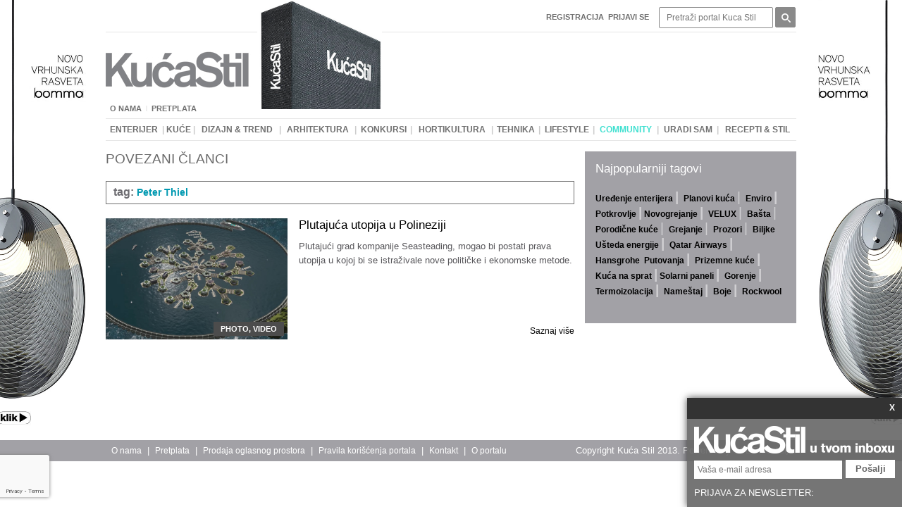

--- FILE ---
content_type: text/html; charset=UTF-8
request_url: https://www.kucastil.rs/povezani-clanci?tag=Peter%20Thiel
body_size: 20966
content:

		<!DOCTYPE html PUBLIC '-//W3C//DTD XHTML 1.0 Transitional//EN' 'http://www.w3.org/TR/xhtml1/DTD/xhtml1-transitional.dtd'>
		<html xmlns='http://www.w3.org/1999/xhtml' prefix='og: http://ogp.me/ns#' xml:lang='sr' lang='sr'>
			<head>
				<!-- Meta tagovi -->
				<meta http-equiv='Content-Type' content='text/html; charset=utf-8' />
				<title>Kuća Stil - ultimativni lifestyle vodič</title>
				<meta name='description' content='Prestižni lifestyle portal o arhitekturi, dizajnu, enterijeru, tehnici, hortikulturi. Otkrijte trendove, pronađite inspiraciju, zatražite savet arhitekte i dizajnera.' />
				<meta name='keywords' content='arhitektura, enterijer, dizajn, lifestyle, moda, putovanja, tehnika, hortikultura, recepti, uradi sam, ideje, nameštaj, saveti arhitekata, dizajnera, prodaja, razmena' />
			
				<!-- Facebook meta tagovi -->
				<meta property='og:type' content='article' />
				<meta property='og:url' content='https://www.kucastil.rs/povezani-clanci?tag=Peter%20Thiel' />
				<meta property='og:site_name' content='Kuca Stil' />
				<meta property='og:title' content='Kuća Stil - ultimativni lifestyle vodič' />
				<meta property='og:description' content='Prestižni lifestyle portal o arhitekturi, dizajnu, enterijeru, tehnici, hortikulturi. Otkrijte trendove, pronađite inspiraciju, zatražite savet arhitekte i dizajnera.' />
				<meta property='og:image' content='' />
				
				<!-- Twitter meta tagovi -->
				<meta name='twitter:card' content='summary' />
				<meta name='twitter:url' content='https://www.kucastil.rs/povezani-clanci?tag=Peter%20Thiel' />
				<meta name='twitter:title' content='Kuća Stil - ultimativni lifestyle vodič' />
				<meta name='twitter:description' content='Prestižni lifestyle portal o arhitekturi, dizajnu, enterijeru, tehnici, hortikulturi. Otkrijte trendove, pronađite inspiraciju, zatražite savet arhitekte i dizajnera.' />
				<meta name='twitter:image' content='' />
				
				<link rel='canonical' href='https://www.kucastil.rs/povezani-clanci?tag=Peter%20Thiel'>
				<link rel='SHORTCUT ICON' href='https://www.kucastil.rs/favicon.ico'/>
				<link href='https://www.kucastil.rs/public/css/style.css' rel='stylesheet' type='text/css' />
				<link href='https://www.kucastil.rs/public/css/inline_editing.css' rel='stylesheet' type='text/css' />
				<link href='https://www.kucastil.rs/public/css/ckeditor_user_style.css' rel='stylesheet' type='text/css' />
				<link rel='stylesheet' href='https://www.kucastil.rs/js/scroller/vertical.css'>
				<link rel='stylesheet' href='https://www.kucastil.rs/js/scroller/horizontal.css'>
				
				<!-- jQuery -->
				<script src='https://code.jquery.com/jquery-1.8.3.min.js'></script>

				<!-- CK Editor -->
				<script type='text/javascript' src='https://www.kucastil.rs/js/ckeditor/ckeditor.js'></script>
				
				<!-- Placeholder - zahteva jquery -->
				<script type='text/javascript' src='https://www.kucastil.rs/js/placeholdr/placeholdr.min.js'></script>
				
				<!-- Kalendar - zahteva   jquery -->
				<link type='text/css' rel='stylesheet' href='https://www.kucastil.rs/js/calendar/anytime.css' />
				<script type='text/javascript' src='https://www.kucastil.rs/js/calendar/anytime.js'></script>
				
				<!-- Smooth scroll absolute -->
				<link type='text/css' rel='stylesheet' href='https://www.kucastil.rs/js/smooth_scroll_absolute/smooth_scroll_absolute.css' />
				<script type='text/javascript' src='https://www.kucastil.rs/js/smooth_scroll_absolute/smooth_scroll_absolute.js'></script>
				
				<!-- Google analytics -->
				<script>
				  (function(i,s,o,g,r,a,m){i['GoogleAnalyticsObject']=r;i[r]=i[r]||function(){
				  (i[r].q=i[r].q||[]).push(arguments)},i[r].l=1*new Date();a=s.createElement(o),
				  m=s.getElementsByTagName(o)[0];a.async=1;a.src=g;m.parentNode.insertBefore(a,m)
				  })(window,document,'script','//www.google-analytics.com/analytics.js','ga');

				  ga('create', 'UA-47487419-1', 'kucastil.rs');
				  ga('send', 'pageview');
				</script>
				
                  <script async src='https://pagead2.googlesyndication.com/pagead/js/adsbygoogle.js?client=ca-pub-5931220520438633'
                     crossorigin='anonymous'></script>
				
				
				
				<!-- RACAPTCHA -->
				<script src='https://www.google.com/recaptcha/api.js' async defer></script>

				<script>
				   function reCAPTCHAonSubmit(token) {
					 document.getElementById('newsletterPopupForm').submit();
				   }
				 </script>
			</head>

			<body>
				<!-- (C)2000-2015 GEMIUS SA - gemiusAudience / kucastil.rs / Home Page -->
				<script type='text/javascript'>
					<!--//--><![CDATA[//><!--
					var pp_gemius_identifier = 'bJ41vZf2OSxpH3EerRN4XuTl.F4pBAwdp4CteDjutyX.T7';
					// lines below shouldn't be edited
					function gemius_pending(i) { window[i] = window[i] || function() {var x = window[i+'_pdata'] = window[i+'_pdata'] || []; x[x.length]=arguments;};};
					gemius_pending('gemius_hit'); gemius_pending('gemius_event'); gemius_pending('pp_gemius_hit'); gemius_pending('pp_gemius_event');
					(function(d,t) {try {var gt=d.createElement(t),s=d.getElementsByTagName(t)[0],l='http'+((location.protocol=='https:')?'s':''); gt.setAttribute('async','async');
					gt.setAttribute('defer','defer'); gt.src=l+'://gars.hit.gemius.pl/xgemius.js'; s.parentNode.insertBefore(gt,s);} catch (e) {}})(document,'script');
					//--><!]]>
				</script>
				
				<!-- FACEBOOK -->
				<div id='fb-root'></div>
				<script>(function(d, s, id) {
				  var js, fjs = d.getElementsByTagName(s)[0];
				  if (d.getElementById(id)) return;
				  js = d.createElement(s); js.id = id;
				  js.src = '//connect.facebook.net/en_US/sdk.js#xfbml=1&appId=835934673118415&version=v2.0';
				  fjs.parentNode.insertBefore(js, fjs);
				}(document, 'script', 'facebook-jssdk'));</script>
				
				<!-- SADRZAJI -->
						
	<div id='public_content'>
		<!-- Sadrzaj index stranice, koja u sebe inkluduje ostale stranice -->
		
	<div id='public'>
		<!-- Popup baner -->
		
		
		<!-- Globalni baneri levi i desni -->
		<div class='globalBannerLeft'><a href="https://envirostore.net/salon-namestaja-beograd/rasveta/" target="_blank"><img alt="" src="/uploads/ck_editor/images/ARL%20Bomma%20Ama%20april%202024%20left.jpg" style="width: 230px; height: 613px;" /></a></div>
		<div class='globalBannerRight'><a href="https://envirostore.net/salon-namestaja-beograd/rasveta/" target="_blank"><img alt="" src="/uploads/ck_editor/images/ARL%20Bomma%20Ama%20april%20204%20right.jpg" style="width: 230px; height: 613px;" /></a></div>
		
		<!--
		<script>
			// Skripta za pozicionirkanej banera / samo skinuti komentar i izbrisati css za pozicioniranje
			$(function() {
				var publicWidth = $('#public').outerWidth();
				var bannerLeftWidth = $('.globalBannerLeft').width();
				
				// Funkcija za fixed pozicioniranje banera
				var bannerPosition = function() {
					var publicOffset = $('#public').offset();
					$('.globalBannerLeft').offset({left: publicOffset.left - bannerLeftWidth, top: publicOffset.top});
					$('.globalBannerRight').offset({left: publicOffset.left + publicWidth, top: publicOffset.top});
				}
				
				// Inicijacija pozicioniranja
				bannerPosition();
				
				// Pozicioniranje posle promene velicine prozora
				$(window).resize(function() {
					bannerPosition();
				});
			});
		</script>
		-->
		
		<!-- Newsletter popup -->
		
		<div id='newsletterPopup'>
			<div class='tab'><a class='close btn' href='#'>X</a></div>
			<div class='newsletterTop'><img alt="" src="/uploads/ck_editor/images/index/Newsltter.png" style="width: 285px; height: 39px;" /></div>
			<form id='newsletterPopupForm' method='post' action=''>
				
				<input name='email' placeholder='Vaša e-mail adresa' type='text' />
				<button class='g-recaptcha' data-sitekey='6LejWCQUAAAAAPi4HkI_RcBLrrZILZ7HJ7Fmg3mK' data-callback='reCAPTCHAonSubmit' data-badge='bottomleft'>Pošalji</button>
				<input type='hidden' name='submit_newsletterpopup' value='1' />
			</form>
			<div class='newsletterBottom'>PRIJAVA ZA NEWSLETTER:</div>
		</div>
		
		<script>
			$(function(){
				var $container = $('#newsletterPopup');
				
				$container.delay(2000).animate({
					'margin-top': $container.outerHeight() * (-1)
				});
					
				$container.find('a.close.btn').click(function(e){
					e.preventDefault();
					
					$container.animate({
						'margin-top': 0
					});
				});
			});
		</script>
		
		<div id='header'>
			<form method='post' action='http://www.kucastil.rs/pretraga'>
				<ul class='navigation_top navigation_menu'>
					<li>
						<table><tr>
						<td class='td1 '>
							<a class='' href='http://www.kucastil.rs/registracija'><p>Registracija</p>
</a><span class='button'></span>
							<span class='button'></span>
						</td>
					</tr></table>
					</li>
					<li class='login'><a href='http://www.kucastil.rs/prijavi-se'><p>Prijavi se</p>
</a></li>
					<li class='search'>
						<input type='text' name='search[needle]' placeholder='Pretraži portal Kuca Stil' />
					</li>
					<li class='search'>
						<input type='submit' name='search[submit]' value='' />
					</li>
				</ul>
			</form>

			<ul class='navigation_left navigation_menu'>
				<li>
					<table><tr>
						<td class='td1 '>
							<a class='' href='http://www.kucastil.rs/o-nama'><p>O nama</p>
</a><span class='button'></span>
							<span class='button'></span>
						</td>
					<td class='separation'><span>|</span></td>
						<td class='td2 '>
							<a class='' href='http://www.kucastil.rs/pretplata'><p>Pretplata</p>
</a><span class='button'></span>
							<span class='button'></span>
						</td>
					</tr></table>
				</li>
			</ul>
			
			<div class='banner'>
				
			</div>
			
			<a class='logo' href='http://www.kucastil.rs/pocetna'></a>
			
			<div class='cover'>
				<img alt="" src="/uploads/ck_editor/images/baneri/2020%2005%20MAJ/KS%20ukoricen%20primerak.jpg" style="width: 177px; height: 193px;" />
			</div>
			
			<div class='navigation_bottom navigation_menu'>
				<table><tr>
						<td class='td1 '>
							<a class='' href='http://www.kucastil.rs/enterijer'><p>Enterijer</p>
</a><span class='button'></span>
							<span class='button'></span>
						</td>
					<td class='separation'><span>|</span></td>
						<td class='td2 '>
							<a class='' href='http://www.kucastil.rs/kuce'><p>Kuće</p>
</a><span class='button'></span>
							<span class='button'></span>
						</td>
					<td class='separation'><span>|</span></td>
						<td class='td3 '>
							<a class='' href='http://www.kucastil.rs/dizajn-trend'><p>Dizajn & trend</p>
</a><span class='button'></span>
							<span class='button'></span>
						</td>
					<td class='separation'><span>|</span></td>
						<td class='td4 '>
							<a class='' href='http://www.kucastil.rs/arhitektura'><p>Arhitektura</p>
</a><span class='button'></span>
							<span class='button'></span>
						</td>
					<td class='separation'><span>|</span></td>
						<td class='td5 '>
							<a class='' href='http://www.kucastil.rs/konkursi'><p>Konkursi</p>
</a><span class='button'></span>
							<span class='button'></span>
						</td>
					<td class='separation'><span>|</span></td>
						<td class='td6 '>
							<a class='' href='http://www.kucastil.rs/hortikultura'><p>Hortikultura</p>
</a><span class='button'></span>
							<span class='button'></span>
						</td>
					<td class='separation'><span>|</span></td>
						<td class='td7 '>
							<a class='' href='http://www.kucastil.rs/tehnika'><p>Tehnika</p>
</a><span class='button'></span>
							<span class='button'></span>
						</td>
					<td class='separation'><span>|</span></td>
						<td class='td8 '>
							<a class='' href='http://www.kucastil.rs/lifestyle'><p>Lifestyle</p>
</a><span class='button'></span>
							<span class='button'></span>
						</td>
					<td class='separation'><span>|</span></td>
						<td class='td9 haveMenu'>
							<a class='' ><p><span style="color:#40E0D0;">Community</span></p>
</a><span class='button'></span><div class='group group1 gorupID13'>
				<div class='inner1 '><a class='a1  aUnique34' href='http://www.kucastil.rs/community-dnevni-boravak'><p>Dnevni boravak</p>
</a></div>
			
				<div class='inner1 '><a class='a1  aUnique35' href='http://www.kucastil.rs/community-spavaca-soba'><p>Spavaća soba</p>
</a></div>
			
				<div class='inner1 '><a class='a1  aUnique36' href='http://www.kucastil.rs/community-radni-prostor'><p>Radni prostor</p>
</a></div>
			
				<div class='inner1 '><a class='a1  aUnique37' href='http://www.kucastil.rs/community-kupatilo'><p>Kupatilo</p>
</a></div>
			
				<div class='inner1 '><a class='a1  aUnique38' href='http://www.kucastil.rs/community-trpeza'><p>Trpeza</p>
</a></div>
			
				<div class='inner1 '><a class='a1  aUnique39' href='http://www.kucastil.rs/community-profesionalni-projekti'><p>Profesionalni projekti</p>
</a></div>
			
				<div class='inner1 '><a class='a1  aUnique41' href='http://www.kucastil.rs/community-pitajte-strucnjake'><p>Pitajte stručnjake</p>
</a></div>
			</div>
							<span class='button'></span>
						</td>
					<td class='separation'><span>|</span></td>
						<td class='td10 '>
							<a class='' href='http://www.kucastil.rs/uradi-sam'><p>Uradi sam</p>
</a><span class='button'></span>
							<span class='button'></span>
						</td>
					<td class='separation'><span>|</span></td>
						<td class='td11 '>
							<a class='' href='http://www.kucastil.rs/recepti-stil'><p>Recepti & STIL</p>
</a><span class='button'></span>
							<span class='button'></span>
						</td>
					</tr></table>
			</div>
		</div>
		
		<!-- Baner -->
		
		
		<div id='body' class='clearfix'>
			
	<div id='news' class='tagRelated'>
		<!-- SADRZAJ NA VRHU -->
		<div class='page_content'><h1><span style="color:#696969;">POVEZANI ČLANCI</span></h1>

<p>&nbsp;</p></div>
		<p class='clear'></p>
		
		<!-- Naziv taga -->
		<ul class='articleTag'>
			<li><div><p>tag:</p></div></li>
			<li><div>Peter Thiel</div></li>
		</ul>
		
		<!-- CLANCI -->
		<div class='newsWrapper'>
		<div class='news clearfix'>
			<div class='wrapper'>
				<a class='photo' href='https://www.kucastil.rs/lifestyle/plutajuca-utopija-u-polineziji'><p><img alt="" src="/uploads/ck_editor/images/clanci/LIFESTYLE/Plutaju%C4%87a%20utopija%20u%20Polineziji/Plutaju%C4%87a%20utopija%20u%20Polineziji%20660.png" style="width: 312px; height: 208px;" title="Plutajuća utopija u Polineziji" /></p>
<div class='type'>photo, video</div></a>
			</div>
			<div class='wrapper'>
				<a class='title' href='https://www.kucastil.rs/lifestyle/plutajuca-utopija-u-polineziji'><h2>Plutajuća utopija u Polineziji</h2></a>
				<div class='description'><p>Plutajući grad kompanije Seasteading, mogao bi postati prava utopija u kojoj bi se istraživale nove političke i ekonomske metode.</p>
</div>
				<a class='readMore' href='https://www.kucastil.rs/lifestyle/plutajuca-utopija-u-polineziji'><p>Saznaj više</p>
</a>
			</div>
		</div>
	</div>
		<p class='clear'></p>
	</div>
	
	<!-- GLAVNI BANERI -->
	<div class='banner_main'>
		
		
		
		
		
		
		<div class='popularTags'><h2>Najpopularniji tagovi</h2>

<p> </p>

<p><strong><a href="http://www.kucastil.rs/povezani-clanci?tag=Ure%C4%91enje%20enterijera" target="_blank"><span style="color:#000000;">Uređenje enterijera</span></a><span style="color:#FFFFFF;"> </span></strong><a href="http://www.kucastil.rs/povezani-clanci?tag=Detaljan%20plan" target="_blank"><span style="color:#000000;"><strong>Planovi kuća</strong></span></a> <strong><a href="http://www.kucastil.rs/povezani-clanci?tag=Enviro" target="_blank"><span style="color:#000000;">Enviro</span></a><a href="http://www.kucastil.rs/povezani-clanci?tag=Potkrovlje" target="_blank"><span style="color:#000000;">Potkrovlje</span></a><a href="http://www.kucastil.rs/povezani-clanci?tag=Novogrejanje" target="_blank"><span style="color:#000000;">Novogrejanje</span></a><span style="color:#0000FF;"> </span></strong><a href="http://www.kucastil.rs/povezani-clanci?tag=VELUX" target="_blank"><span style="color:#000000;"><strong>VELUX</strong></span></a> <a href="http://www.kucastil.rs/povezani-clanci?tag=Ba%C5%A1ta" target="_blank"><span style="color:#000000;"><strong>Bašta</strong></span></a><a href="http://www.kucastil.rs/povezani-clanci?tag=Porodi%C4%8Dna%20ku%C4%87a" target="_blank"><span style="color:#000000;"><strong>Porodične kuće</strong></span></a> <a href="http://www.kucastil.rs/povezani-clanci?tag=Grejanje" target="_blank"><span style="color:#000000;"><strong>Grejanje</strong></span></a> <a href="http://www.kucastil.rs/povezani-clanci?tag=Krovni%20prozori" target="_blank"><span style="color:#000000;"><strong>Prozori</strong></span></a> <strong><a href="http://www.kucastil.rs/povezani-clanci?tag=Biljke" target="_blank"><span style="color:#000000;">Biljke</span></a></strong></p>

<p><strong><a href="http://www.kucastil.rs/povezani-clanci?tag=U%C5%A1teda%20energije" target="_blank"><span style="color:#000000;">Ušteda energije</span></a><span style="color:#0000FF;"> </span><a href="http://www.kucastil.rs/povezani-clanci?tag=Qatar%20Airways" target="_blank"><span style="color:#000000;">Qatar Airways</span></a><span style="color:#0000FF;"><strong> </strong></span><a href="http://www.kucastil.rs/povezani-clanci?tag=hansgrohe" target="_blank"><span style="color:#000000;">Hansgrohe</span></a></strong><strong><a href="http://www.kucastil.rs/povezani-clanci?tag=Putovanja" target="_blank"><span style="color:#000000;">Putovanja</span></a><span style="color:#0000FF;"> </span><a href="http://www.kucastil.rs/povezani-clanci?tag=Prizemna%20ku%C4%87a" target="_blank"><span style="color:#000000;">Prizemne kuće</span></a><span style="color:#0000FF;"> </span><a href="http://www.kucastil.rs/povezani-clanci?tag=Ku%C4%87a%20na%20sprat" target="_blank"><span style="color:#000000;">Kuća na sprat</span></a><a href="http://www.kucastil.rs/povezani-clanci?tag=Solarni%20paneli" target="_blank"><span style="color:#000000;">Solarni paneli</span></a><span style="color:#0000FF;"> </span><a href="http://www.kucastil.rs/povezani-clanci?tag=Gorenje" target="_blank"><span style="color:#000000;">Gorenje</span></a><span style="color:#0000FF;"> </span><a href="http://www.kucastil.rs/povezani-clanci?tag=Termoizolacija" target="_blank"><span style="color:#000000;">Termoizolacija</span></a><span style="color:#0000FF;"> </span><a href="http://www.kucastil.rs/povezani-clanci?tag=name%C5%A1taj" target="_blank"><span style="color:#000000;">Nameštaj</span></a><span style="color:#0000FF;"> </span><a href="http://www.kucastil.rs/povezani-clanci?tag=Boje" target="_blank"><span style="color:#000000;">Boje</span></a><span style="color:#0000FF;"> </span><a href="http://www.kucastil.rs/povezani-clanci?tag=ROCKWOOL" target="_blank"><span style="color:#000000;">Rockwool</span></a></strong></p>

<p> </p>
</div>
	</div>

		</div>
	</div>
	
	<div id='footer'>
		<div class='wrapper'>
			<div class='navigation'>
				<table><tr>
						<td class='td1 '>
							<a class='' href='http://www.kucastil.rs/o-nama'><p>O nama</p>
</a><span class='button'></span>
							<span class='button'></span>
						</td>
					<td class='separation'><span>|</span></td>
						<td class='td2 '>
							<a class='' href='http://www.kucastil.rs/pretplata'><p>Pretplata</p>
</a><span class='button'></span>
							<span class='button'></span>
						</td>
					<td class='separation'><span>|</span></td>
						<td class='td3 '>
							<a class='' href='http://www.kucastil.rs/prodaja-oglasnog-prostora'><p>Prodaja oglasnog prostora</p>
</a><span class='button'></span>
							<span class='button'></span>
						</td>
					<td class='separation'><span>|</span></td>
						<td class='td4 '>
							<a class='' href='http://www.kucastil.rs/pravila-koriscenja-portala'><p>Pravila korišćenja portala</p>
</a><span class='button'></span>
							<span class='button'></span>
						</td>
					<td class='separation'><span>|</span></td>
						<td class='td5 '>
							<a class='' href='http://www.kucastil.rs/kontakt'><p>Kontakt</p>
</a><span class='button'></span>
							<span class='button'></span>
						</td>
					<td class='separation'><span>|</span></td>
						<td class='td6 '>
							<a class='' href='http://www.kucastil.rs/o-portalu'>O portalu</a><span class='button'></span>
							<span class='button'></span>
						</td>
					</tr></table>
			</div>
			
			<div class='copyright'>Copyright Kuća Stil 2013. Powered by <a href="http://www.sol-production.com" target="_blank">SOL Produkcija</a>.</div>
		</div>
	</div>

	</div>

			</body>
		</html>
	

--- FILE ---
content_type: text/html; charset=UTF-8
request_url: https://www.kucastil.rs/public/css/inline_editing.css
body_size: 38623
content:

		<!DOCTYPE html PUBLIC '-//W3C//DTD XHTML 1.0 Transitional//EN' 'http://www.w3.org/TR/xhtml1/DTD/xhtml1-transitional.dtd'>
		<html xmlns='http://www.w3.org/1999/xhtml' prefix='og: http://ogp.me/ns#' xml:lang='sr' lang='sr'>
			<head>
				<!-- Meta tagovi -->
				<meta http-equiv='Content-Type' content='text/html; charset=utf-8' />
				<title>Kuća Stil - ultimativni lifestyle vodič</title>
				<meta name='description' content='Prestižni lifestyle portal o arhitekturi, dizajnu, enterijeru, tehnici, hortikulturi. Otkrijte trendove, pronađite inspiraciju, zatražite savet arhitekte i dizajnera.' />
				<meta name='keywords' content='arhitektura, enterijer, dizajn, lifestyle, moda, putovanja, tehnika, hortikultura, recepti, uradi sam, ideje, nameštaj, saveti arhitekata, dizajnera, prodaja, razmena' />
			
				<!-- Facebook meta tagovi -->
				<meta property='og:type' content='article' />
				<meta property='og:url' content='https://www.kucastil.rs/public/css/inline_editing.css' />
				<meta property='og:site_name' content='Kuca Stil' />
				<meta property='og:title' content='Kuća Stil - ultimativni lifestyle vodič' />
				<meta property='og:description' content='Prestižni lifestyle portal o arhitekturi, dizajnu, enterijeru, tehnici, hortikulturi. Otkrijte trendove, pronađite inspiraciju, zatražite savet arhitekte i dizajnera.' />
				<meta property='og:image' content='' />
				
				<!-- Twitter meta tagovi -->
				<meta name='twitter:card' content='summary' />
				<meta name='twitter:url' content='https://www.kucastil.rs/public/css/inline_editing.css' />
				<meta name='twitter:title' content='Kuća Stil - ultimativni lifestyle vodič' />
				<meta name='twitter:description' content='Prestižni lifestyle portal o arhitekturi, dizajnu, enterijeru, tehnici, hortikulturi. Otkrijte trendove, pronađite inspiraciju, zatražite savet arhitekte i dizajnera.' />
				<meta name='twitter:image' content='' />
				
				<link rel='canonical' href='https://www.kucastil.rs/public/css/inline_editing.css'>
				<link rel='SHORTCUT ICON' href='https://www.kucastil.rs/favicon.ico'/>
				<link href='https://www.kucastil.rs/public/css/style.css' rel='stylesheet' type='text/css' />
				<link href='https://www.kucastil.rs/public/css/inline_editing.css' rel='stylesheet' type='text/css' />
				<link href='https://www.kucastil.rs/public/css/ckeditor_user_style.css' rel='stylesheet' type='text/css' />
				<link rel='stylesheet' href='https://www.kucastil.rs/js/scroller/vertical.css'>
				<link rel='stylesheet' href='https://www.kucastil.rs/js/scroller/horizontal.css'>
				
				<!-- jQuery -->
				<script src='https://code.jquery.com/jquery-1.8.3.min.js'></script>

				<!-- CK Editor -->
				<script type='text/javascript' src='https://www.kucastil.rs/js/ckeditor/ckeditor.js'></script>
				
				<!-- Placeholder - zahteva jquery -->
				<script type='text/javascript' src='https://www.kucastil.rs/js/placeholdr/placeholdr.min.js'></script>
				
				<!-- Kalendar - zahteva   jquery -->
				<link type='text/css' rel='stylesheet' href='https://www.kucastil.rs/js/calendar/anytime.css' />
				<script type='text/javascript' src='https://www.kucastil.rs/js/calendar/anytime.js'></script>
				
				<!-- Smooth scroll absolute -->
				<link type='text/css' rel='stylesheet' href='https://www.kucastil.rs/js/smooth_scroll_absolute/smooth_scroll_absolute.css' />
				<script type='text/javascript' src='https://www.kucastil.rs/js/smooth_scroll_absolute/smooth_scroll_absolute.js'></script>
				
				<!-- Google analytics -->
				<script>
				  (function(i,s,o,g,r,a,m){i['GoogleAnalyticsObject']=r;i[r]=i[r]||function(){
				  (i[r].q=i[r].q||[]).push(arguments)},i[r].l=1*new Date();a=s.createElement(o),
				  m=s.getElementsByTagName(o)[0];a.async=1;a.src=g;m.parentNode.insertBefore(a,m)
				  })(window,document,'script','//www.google-analytics.com/analytics.js','ga');

				  ga('create', 'UA-47487419-1', 'kucastil.rs');
				  ga('send', 'pageview');
				</script>
				
                  <script async src='https://pagead2.googlesyndication.com/pagead/js/adsbygoogle.js?client=ca-pub-5931220520438633'
                     crossorigin='anonymous'></script>
				
				
				
				<!-- RACAPTCHA -->
				<script src='https://www.google.com/recaptcha/api.js' async defer></script>

				<script>
				   function reCAPTCHAonSubmit(token) {
					 document.getElementById('newsletterPopupForm').submit();
				   }
				 </script>
			</head>

			<body>
				<!-- (C)2000-2015 GEMIUS SA - gemiusAudience / kucastil.rs / Home Page -->
				<script type='text/javascript'>
					<!--//--><![CDATA[//><!--
					var pp_gemius_identifier = 'bJ41vZf2OSxpH3EerRN4XuTl.F4pBAwdp4CteDjutyX.T7';
					// lines below shouldn't be edited
					function gemius_pending(i) { window[i] = window[i] || function() {var x = window[i+'_pdata'] = window[i+'_pdata'] || []; x[x.length]=arguments;};};
					gemius_pending('gemius_hit'); gemius_pending('gemius_event'); gemius_pending('pp_gemius_hit'); gemius_pending('pp_gemius_event');
					(function(d,t) {try {var gt=d.createElement(t),s=d.getElementsByTagName(t)[0],l='http'+((location.protocol=='https:')?'s':''); gt.setAttribute('async','async');
					gt.setAttribute('defer','defer'); gt.src=l+'://gars.hit.gemius.pl/xgemius.js'; s.parentNode.insertBefore(gt,s);} catch (e) {}})(document,'script');
					//--><!]]>
				</script>
				
				<!-- FACEBOOK -->
				<div id='fb-root'></div>
				<script>(function(d, s, id) {
				  var js, fjs = d.getElementsByTagName(s)[0];
				  if (d.getElementById(id)) return;
				  js = d.createElement(s); js.id = id;
				  js.src = '//connect.facebook.net/en_US/sdk.js#xfbml=1&appId=835934673118415&version=v2.0';
				  fjs.parentNode.insertBefore(js, fjs);
				}(document, 'script', 'facebook-jssdk'));</script>
				
				<!-- SADRZAJI -->
						
	<div id='public_content'>
		<!-- Sadrzaj index stranice, koja u sebe inkluduje ostale stranice -->
		
	<div id='public'>
		<!-- Popup baner -->
		
		
		<!-- Globalni baneri levi i desni -->
		<div class='globalBannerLeft'><a href="https://envirostore.net/salon-namestaja-beograd/rasveta/" target="_blank"><img alt="" src="/uploads/ck_editor/images/ARL%20Bomma%20Ama%20april%202024%20left.jpg" style="width: 230px; height: 613px;" /></a></div>
		<div class='globalBannerRight'><a href="https://envirostore.net/salon-namestaja-beograd/rasveta/" target="_blank"><img alt="" src="/uploads/ck_editor/images/ARL%20Bomma%20Ama%20april%20204%20right.jpg" style="width: 230px; height: 613px;" /></a></div>
		
		<!--
		<script>
			// Skripta za pozicionirkanej banera / samo skinuti komentar i izbrisati css za pozicioniranje
			$(function() {
				var publicWidth = $('#public').outerWidth();
				var bannerLeftWidth = $('.globalBannerLeft').width();
				
				// Funkcija za fixed pozicioniranje banera
				var bannerPosition = function() {
					var publicOffset = $('#public').offset();
					$('.globalBannerLeft').offset({left: publicOffset.left - bannerLeftWidth, top: publicOffset.top});
					$('.globalBannerRight').offset({left: publicOffset.left + publicWidth, top: publicOffset.top});
				}
				
				// Inicijacija pozicioniranja
				bannerPosition();
				
				// Pozicioniranje posle promene velicine prozora
				$(window).resize(function() {
					bannerPosition();
				});
			});
		</script>
		-->
		
		<!-- Newsletter popup -->
		
		<div id='newsletterPopup'>
			<div class='tab'><a class='close btn' href='#'>X</a></div>
			<div class='newsletterTop'><img alt="" src="/uploads/ck_editor/images/index/Newsltter.png" style="width: 285px; height: 39px;" /></div>
			<form id='newsletterPopupForm' method='post' action=''>
				
				<input name='email' placeholder='Vaša e-mail adresa' type='text' />
				<button class='g-recaptcha' data-sitekey='6LejWCQUAAAAAPi4HkI_RcBLrrZILZ7HJ7Fmg3mK' data-callback='reCAPTCHAonSubmit' data-badge='bottomleft'>Pošalji</button>
				<input type='hidden' name='submit_newsletterpopup' value='1' />
			</form>
			<div class='newsletterBottom'>PRIJAVA ZA NEWSLETTER:</div>
		</div>
		
		<script>
			$(function(){
				var $container = $('#newsletterPopup');
				
				$container.delay(2000).animate({
					'margin-top': $container.outerHeight() * (-1)
				});
					
				$container.find('a.close.btn').click(function(e){
					e.preventDefault();
					
					$container.animate({
						'margin-top': 0
					});
				});
			});
		</script>
		
		<div id='header'>
			<form method='post' action='http://www.kucastil.rs/pretraga'>
				<ul class='navigation_top navigation_menu'>
					<li>
						<table><tr>
						<td class='td1 '>
							<a class='' href='http://www.kucastil.rs/registracija'><p>Registracija</p>
</a><span class='button'></span>
							<span class='button'></span>
						</td>
					</tr></table>
					</li>
					<li class='login'><a href='http://www.kucastil.rs/prijavi-se'><p>Prijavi se</p>
</a></li>
					<li class='search'>
						<input type='text' name='search[needle]' placeholder='Pretraži portal Kuca Stil' />
					</li>
					<li class='search'>
						<input type='submit' name='search[submit]' value='' />
					</li>
				</ul>
			</form>

			<ul class='navigation_left navigation_menu'>
				<li>
					<table><tr>
						<td class='td1 '>
							<a class='' href='http://www.kucastil.rs/o-nama'><p>O nama</p>
</a><span class='button'></span>
							<span class='button'></span>
						</td>
					<td class='separation'><span>|</span></td>
						<td class='td2 '>
							<a class='' href='http://www.kucastil.rs/pretplata'><p>Pretplata</p>
</a><span class='button'></span>
							<span class='button'></span>
						</td>
					</tr></table>
				</li>
			</ul>
			
			<div class='banner'>
				
			</div>
			
			<a class='logo' href='http://www.kucastil.rs/pocetna'></a>
			
			<div class='cover'>
				<img alt="" src="/uploads/ck_editor/images/baneri/2020%2005%20MAJ/KS%20ukoricen%20primerak.jpg" style="width: 177px; height: 193px;" />
			</div>
			
			<div class='navigation_bottom navigation_menu'>
				<table><tr>
						<td class='td1 '>
							<a class='' href='http://www.kucastil.rs/enterijer'><p>Enterijer</p>
</a><span class='button'></span>
							<span class='button'></span>
						</td>
					<td class='separation'><span>|</span></td>
						<td class='td2 '>
							<a class='' href='http://www.kucastil.rs/kuce'><p>Kuće</p>
</a><span class='button'></span>
							<span class='button'></span>
						</td>
					<td class='separation'><span>|</span></td>
						<td class='td3 '>
							<a class='' href='http://www.kucastil.rs/dizajn-trend'><p>Dizajn & trend</p>
</a><span class='button'></span>
							<span class='button'></span>
						</td>
					<td class='separation'><span>|</span></td>
						<td class='td4 '>
							<a class='' href='http://www.kucastil.rs/arhitektura'><p>Arhitektura</p>
</a><span class='button'></span>
							<span class='button'></span>
						</td>
					<td class='separation'><span>|</span></td>
						<td class='td5 '>
							<a class='' href='http://www.kucastil.rs/konkursi'><p>Konkursi</p>
</a><span class='button'></span>
							<span class='button'></span>
						</td>
					<td class='separation'><span>|</span></td>
						<td class='td6 '>
							<a class='' href='http://www.kucastil.rs/hortikultura'><p>Hortikultura</p>
</a><span class='button'></span>
							<span class='button'></span>
						</td>
					<td class='separation'><span>|</span></td>
						<td class='td7 '>
							<a class='' href='http://www.kucastil.rs/tehnika'><p>Tehnika</p>
</a><span class='button'></span>
							<span class='button'></span>
						</td>
					<td class='separation'><span>|</span></td>
						<td class='td8 '>
							<a class='' href='http://www.kucastil.rs/lifestyle'><p>Lifestyle</p>
</a><span class='button'></span>
							<span class='button'></span>
						</td>
					<td class='separation'><span>|</span></td>
						<td class='td9 haveMenu'>
							<a class='' ><p><span style="color:#40E0D0;">Community</span></p>
</a><span class='button'></span><div class='group group1 gorupID13'>
				<div class='inner1 '><a class='a1  aUnique34' href='http://www.kucastil.rs/community-dnevni-boravak'><p>Dnevni boravak</p>
</a></div>
			
				<div class='inner1 '><a class='a1  aUnique35' href='http://www.kucastil.rs/community-spavaca-soba'><p>Spavaća soba</p>
</a></div>
			
				<div class='inner1 '><a class='a1  aUnique36' href='http://www.kucastil.rs/community-radni-prostor'><p>Radni prostor</p>
</a></div>
			
				<div class='inner1 '><a class='a1  aUnique37' href='http://www.kucastil.rs/community-kupatilo'><p>Kupatilo</p>
</a></div>
			
				<div class='inner1 '><a class='a1  aUnique38' href='http://www.kucastil.rs/community-trpeza'><p>Trpeza</p>
</a></div>
			
				<div class='inner1 '><a class='a1  aUnique39' href='http://www.kucastil.rs/community-profesionalni-projekti'><p>Profesionalni projekti</p>
</a></div>
			
				<div class='inner1 '><a class='a1  aUnique41' href='http://www.kucastil.rs/community-pitajte-strucnjake'><p>Pitajte stručnjake</p>
</a></div>
			</div>
							<span class='button'></span>
						</td>
					<td class='separation'><span>|</span></td>
						<td class='td10 '>
							<a class='' href='http://www.kucastil.rs/uradi-sam'><p>Uradi sam</p>
</a><span class='button'></span>
							<span class='button'></span>
						</td>
					<td class='separation'><span>|</span></td>
						<td class='td11 '>
							<a class='' href='http://www.kucastil.rs/recepti-stil'><p>Recepti & STIL</p>
</a><span class='button'></span>
							<span class='button'></span>
						</td>
					</tr></table>
			</div>
		</div>
		
		<!-- Baner -->
		
		
		<div id='body' class='clearfix'>
			
		<div id='home' class='column'>
			<div class='wrapper top clearfix'>
		<div class='news clearfix'>
			<a class='slideshow'href='https://www.kucastil.rs/pocetna/vas-dom-vas-stil-kako-podne-obloge-oblikuju-celokupan-enterijer'><p> <img alt="" src="/uploads/ck_editor/images/Va%C5%A1%20dom%20va%C5%A1%20stil%20Kako%20podne%20obloge%20oblikuju%20celokupan%20enterijer_665_2(1).jpg" style="width: 665px; height: 317px;" /></p>
</a>
			<a class='title' href='https://www.kucastil.rs/pocetna/vas-dom-vas-stil-kako-podne-obloge-oblikuju-celokupan-enterijer'><h1>Vaš dom, vaš stil: Kako podne obloge oblikuju celokupan enterijer</h1></a>
			<div class='description'><p>Uređenje doma predstavlja jedinstvenu priliku da prostor u kom boravimo oblikujemo prema sopstvenom ukusu, potrebama i načinu života. Izbor podnih obloga može puno da utiče na celokupan izgled enterijera, a parket se izdvaja kao elegantno, dugotrajno i prirodno rešenje.</p>
</div>
		</div>
	</div>
			<div class='wrapper middle clearfix'>
		<div class='news clearfix'>
			<a class='photo' href='https://www.kucastil.rs/pocetna/trikovi-koji-cine-sredjivanje-doma-brzim-i-jednostavnijim'><img alt="" src="/uploads/ck_editor/images/Sre%C4%91ivanje1.jpg" style="width: 624px; height: 416px;" />
<p> </p>
<div class='type'>PHOTO</div></a>
			<a class='title' href='https://www.kucastil.rs/pocetna/trikovi-koji-cine-sredjivanje-doma-brzim-i-jednostavnijim'><h2>Trikovi koji čine sređivanje doma bržim i jednostavnijim</h2></a>
			<div class='description'><p>Sređivanje doma nije samo zadatak koji doprinosi čistoći i estetici, već je i ključ za stvaranje prostora koji odiše toplinom i funkcionalnošću. Svaka prostorija u vašem domu ima svoje specifične zahteve kada je u pitanju održavanje, a pažljivo odabrani trikovi mogu učiniti proces sređivanja bržim i jednostavnijim.</p>
</div>
		</div>
	
		<div class='news clearfix'>
			<a class='photo' href='https://www.kucastil.rs/pocetna/brzo-i-besplatno-9-super-predloga-za-unikatan-namestaj-od-gajbica'><img alt="" src="/uploads/ck_editor/images/Brzo%20i%20besplatno-%209%20super%20predloga%20za%20unikatan%20names%CC%8Ctaj%20od%20gajbica%20624.jpeg" style="width: 624px; height: 416px;" /><div class='type'>PHOTO</div></a>
			<a class='title' href='https://www.kucastil.rs/pocetna/brzo-i-besplatno-9-super-predloga-za-unikatan-namestaj-od-gajbica'><h2>Brzo i besplatno: 9 super predloga za unikatan nameštaj od gajbica</h2></a>
			<div class='description'><p>Drvene gajbice i kutije možete transformisati u fantastične komade nameštaja. Ukoliko ste planirali da kupite novu policu, sto, tabure ili cipelarnik, pogledajte oko sebe, možda ih možete napraviti i sami. Potrebno je samo da sakupite gajbice za voće i povrće.</p>

<p> </p>
</div>
		</div>
	
		<div class='news clearfix'>
			<a class='photo' href='https://www.kucastil.rs/pocetna/osvezite-vase-dvoriste-u-5-koraka'><img alt="" src="/uploads/ck_editor/images/Osvez%CC%8Cite%20vas%CC%8Ce%20dvoris%CC%8Cte%20u%205%20koraka%20624%20X.jpg" style="width: 624px; height: 416px;" /><img alt="" src="/uploads/ck_editor/images/Osvez%CC%8Cite%20vas%CC%8Ce%20dvoris%CC%8Cte%20u%205%20koraka%20624.jpg" style="width: 624px; height: 416px;" /><div class='type'>PHOTO</div></a>
			<a class='title' href='https://www.kucastil.rs/pocetna/osvezite-vase-dvoriste-u-5-koraka'><h2>Osvežite vaše dvorište u 5 koraka</h2></a>
			<div class='description'><p><span style="color: rgb(44, 54, 58); font-family: Roboto, sans-serif; font-size: 14px;">Bilo da želite da osvežite postojeći izgled dvorišta ili napravite značajnije promene, nekoliko jednostavnih koraka može uneti potpuno novu dimenziju u vaš spoljni prostor.</span></p>
</div>
		</div>
	</div>
			<div class='wrapper bunch'>
				
				<div class='articleVideo'><div style="position:relative;padding-bottom:56.25%;padding-top:30px;height:0;overflow:hidden;">
<div style="position:relative;padding-bottom:56.25%;padding-top:30px;height:0;overflow:hidden;"><iframe allowfullscreen="" frameborder="0" height="240" scrolling="no" src="//www.youtube.com/embed/g3XK1VgG7KM?rel=0" width="360"></iframe></div>

<p> </p>
</div>

<p> </p>
</div>
				
	<div class='scroller wrapper'>
		<div class='header'><p>Posetite danas</p>
</div>
		<button class='btn prevPage'></button>
		<div class='frame_vertical smart' id='smart'><ul class='items'>
		<li>
			<div class='photo'><img alt="" src="/uploads/ck_editor/images/Muzej%202.png" style="width: 252px; height: 168px;" /></div>
			<h2>Stalne postavke savremene umetnosti i dizajna.</h2>
			<div class='content'><div style="box-sizing: border-box; color: rgb(44, 54, 58); font-family: Roboto, sans-serif; font-size: 14px;">Posetite Muzej Savremene Umetnosti u Beogradu,</div>

<div style="box-sizing: border-box; color: rgb(44, 54, 58); font-family: Roboto, sans-serif; font-size: 14px;">Ušće 10. Blok 15, 11070 Novi Beograd.</div>

<div style="box-sizing: border-box; color: rgb(44, 54, 58); font-family: Roboto, sans-serif; font-size: 14px;">Radno vreme: od 10:00 do 18:00 časova</div>

<div style="box-sizing: border-box; color: rgb(44, 54, 58); font-family: Roboto, sans-serif; font-size: 14px;">Četvrtkom i nedeljom od 12:00 do 20:00</div>

<div style="box-sizing: border-box; color: rgb(44, 54, 58); font-family: Roboto, sans-serif; font-size: 14px;">Utorkom zatvoreno.</div>

<div style="box-sizing: border-box; color: rgb(44, 54, 58); font-family: Roboto, sans-serif; font-size: 14px;"> </div>
</div>
		</li>
	
		<li>
			<div class='photo'><a href="https://www.mau.rs/sr/" target="_blank"><img alt="" src="/uploads/ck_editor/images/mau_cestitka_2025(1).jpeg" style="width: 150px; height: 150px;" /></a>

<p> </p>
</div>
			<h2>MUZEJ AFRIČKE UMETNOSTI</h2>
			<div class='content'>https://www.mau.rs/sr/</div>
		</li>
	
		<li>
			<div class='photo'><a href="https://www.kcb.org.rs/2025/01/novogodisnji-program-najgledanijih-filmova-01-i-02-januar/" target="_blank"><img alt="" src="/uploads/ck_editor/images/DKC(1).jpeg" style="width: 250px; height: 141px;" /></a></div>
			
			
		</li>
	</ul></div>
		<button class='btn nextPage'></button>
	</div>
	
	<!-- SKRIPTE ZA SKROLER SADRZAJA-->
	<script src='js/scroller/plugins.js'></script>
	<script src='js/scroller/sly.min.js'></script>
	<script src='js/scroller/horizontal.js'></script>
	<script src='js/scroller/vertical.js'></script>

				<div class='wrapper bottom clearfix'>
		<div class='news clearfix'>
			<div class='wrapper'>
				<a class='photo' href='https://www.kucastil.rs/pocetna/bajkovita-rekonstrukcija-staklo-i-krov-od-slame-u-kuci-staroj-120-godina-plan'><img alt="" src="/uploads/ck_editor/images/Bajkovita%20rekonstrukcija%20staklo%20i%20krov%20od%20slame%20u%20kuc%CC%81i%20staroj%20120%20godina%20PLAN%20624.jpeg" style="width: 624px; height: 416px;" /><div class='type'>PHOTO</div></a>
			</div>
			<div class='wrapper'>
				<a class='title' href='https://www.kucastil.rs/pocetna/bajkovita-rekonstrukcija-staklo-i-krov-od-slame-u-kuci-staroj-120-godina-plan'><h2>Bajkovita rekonstrukcija: staklo i krov od slame u kući staroj 120 godina (PLAN)</h2></a>
				<div class='description'><p>Bajkovita i moderna koliba, kuća za odmor sa krovom od slame i staklenim proširenjem, nastala je rekonstrukcijom stare, oronule kuće farmera sa kraja 19. veka. Zadržana je originalna forma kolibe, a unutrašnji prostor promenjen je u savremen, udoban i energetski efikasan enterijer.</p>
</div>
				<a class='readMore' href='https://www.kucastil.rs/pocetna/bajkovita-rekonstrukcija-staklo-i-krov-od-slame-u-kuci-staroj-120-godina-plan'><p>Saznaj više</p>
</a>
			</div>
		</div>
	
		<div class='news clearfix'>
			<div class='wrapper'>
				<a class='photo' href='https://www.kucastil.rs/pocetna/kako-pripremiti-dom-da-bude-topliji-u-zimskim-mesecima'><img alt="" src="/uploads/ck_editor/images/Kako%20pripremiti%20dom%20da%20bude%20topliji%20u%20zimskim%20mesecima%20N1.jpg" style="width: 624px; height: 416px;" /><div class='type'>PHOTO</div></a>
			</div>
			<div class='wrapper'>
				<a class='title' href='https://www.kucastil.rs/pocetna/kako-pripremiti-dom-da-bude-topliji-u-zimskim-mesecima'><h2>Kako pripremiti dom da bude topliji u zimskim mesecima?</h2></a>
				<div class='description'><p>Zima je period kada je toplina doma od presudnog značaja za ugodno stanovanje. Postoji mnogo načina da unapredite efikasnost grejanja i stvorite prijatnu atmosferu, a pažnja prema detaljima u vašem prostoru može značajno doprineti tome.<o:p></o:p></p>
</div>
				<a class='readMore' href='https://www.kucastil.rs/pocetna/kako-pripremiti-dom-da-bude-topliji-u-zimskim-mesecima'><p>Saznaj više</p>
</a>
			</div>
		</div>
	
		<div class='news clearfix'>
			<div class='wrapper'>
				<a class='photo' href='https://www.kucastil.rs/pocetna/renoviranje-kupatila-kako-osveziti-enterijer-prema-savremenim-trendovima'><img alt="" src="/uploads/ck_editor/images/kucastil_renoviranje%20kupatila%20N1.jpg" style="width: 624px; height: 417px;" /><div class='type'>PHOTO</div></a>
			</div>
			<div class='wrapper'>
				<a class='title' href='https://www.kucastil.rs/pocetna/renoviranje-kupatila-kako-osveziti-enterijer-prema-savremenim-trendovima'><h2>Renoviranje kupatila: Kako osvežiti enterijer prema savremenim trendovima</h2></a>
				<div class='description'><p>Renoviranje kupatila je prilika da se primene novi trendovi i prostor transformiše u prijatnu oazu relaksa. Kako to postići pročitajte u narednim redovima.<o:p></o:p></p>
</div>
				<a class='readMore' href='https://www.kucastil.rs/pocetna/renoviranje-kupatila-kako-osveziti-enterijer-prema-savremenim-trendovima'><p>Saznaj više</p>
</a>
			</div>
		</div>
	
		<div class='news clearfix'>
			<div class='wrapper'>
				<a class='photo' href='https://www.kucastil.rs/pocetna/legendaran-i-ekskluzivan-ruski-carski-porcelan-sad-u-srbiji'><img alt="" src="/uploads/ck_editor/images/N1%20Legendaran%20i%20ekskluzivan%20ruski%20carski%20porcelan%20saad%20u%20Srbiji.jpeg" style="width: 624px; height: 416px;" /><div class='type'>Photo - Video</div></a>
			</div>
			<div class='wrapper'>
				<a class='title' href='https://www.kucastil.rs/pocetna/legendaran-i-ekskluzivan-ruski-carski-porcelan-sad-u-srbiji'><h2>Legendaran i ekskluzivan ruski carski porcelan sad u Srbiji</h2></a>
				<div class='description'>Impresivni servisi za ručavanje i dekorativni predmeti carskog porcelana "IMPERIAL PORCELAIN" iz San Petersburga krase kako rezidencije šefova država širom sveta, tako i enterijere modernih domova u kojima su prefinjen stil i kvalitet na najvišoj ceni. Zašto je ovaj legendarni porcelan toliko cenjen, pročitajmo u narednim redovima. </div>
				<a class='readMore' href='https://www.kucastil.rs/pocetna/legendaran-i-ekskluzivan-ruski-carski-porcelan-sad-u-srbiji'><p>Saznaj više</p>
</a>
			</div>
		</div>
	
		<div class='news clearfix'>
			<div class='wrapper'>
				<a class='photo' href='https://www.kucastil.rs/pocetna/prozracna-toplina-modernog-stana-u-srcu-beograda-plan'><img alt="" src="/uploads/ck_editor/images/Prozrac%CC%8Cna%20toplina%20modernog%20stana%20u%20srcu%20Beograda%20(PLAN)%20N1.jpg" style="width: 464px; height: 309px;" /><div class='type'>PHOTO</div></a>
			</div>
			<div class='wrapper'>
				<a class='title' href='https://www.kucastil.rs/pocetna/prozracna-toplina-modernog-stana-u-srcu-beograda-plan'><h2>Prozračna toplina modernog stana u srcu Beograda (PLAN)</h2></a>
				<div class='description'><p>Primenom posebnih dizajnerskih tehnika i unapređenjem sistema osvetljenja, stvoren je prozračan i prostran enterijer stana bez ulaganja u dodatne kvadrate. Paleta boja od senfa do čokolade rezultirala je elegantnom i toplom atmosferom.</p>
</div>
				<a class='readMore' href='https://www.kucastil.rs/pocetna/prozracna-toplina-modernog-stana-u-srcu-beograda-plan'><p>Saznaj više</p>
</a>
			</div>
		</div>
	
		<div class='news clearfix'>
			<div class='wrapper'>
				<a class='photo' href='https://www.kucastil.rs/pocetna/transformacija-enterijera-u-udoban-i-moderan-dom'><img alt="" src="/uploads/ck_editor/images/Transformacija%20enterijera%20u%20udoban%20i%20moderan%20dom%20N1.png" style="width: 624px; height: 416px;" />
<p> </p>
<div class='type'>PHOTO</div></a>
			</div>
			<div class='wrapper'>
				<a class='title' href='https://www.kucastil.rs/pocetna/transformacija-enterijera-u-udoban-i-moderan-dom'><h2>Transformacija enterijera u udoban i moderan dom</h2></a>
				<div class='description'><p>Nova faza života, za majku i tri ćerke, započela je renoviranjem porodičnog stana u elitnom delu Njujorka. Transformacija enterijera, kroz otvaranje i povezivanje prostora obojenog u tople tonove, od stana u predratnoj zgradi stvorila je harmoničan moderan dom.<o:p></o:p></p>
</div>
				<a class='readMore' href='https://www.kucastil.rs/pocetna/transformacija-enterijera-u-udoban-i-moderan-dom'><p>Saznaj više</p>
</a>
			</div>
		</div>
	
		<div class='news clearfix'>
			<div class='wrapper'>
				<a class='photo' href='https://www.kucastil.rs/pocetna/idealan-televizor-za-bindzovanje-serija'><p><img alt="" src="/uploads/ck_editor/images/Idealan%20televizor%20za%20bindzovanje%20serija%20624%20A.png" style="width: 624px; height: 416px;" /> </p>
<div class='type'>Photo - Video</div></a>
			</div>
			<div class='wrapper'>
				<a class='title' href='https://www.kucastil.rs/pocetna/idealan-televizor-za-bindzovanje-serija'><h2>Idealan televizor za bindžovanje serija</h2></a>
				<div class='description'><p>Za strastvene ljubitelje serija, maratonsko gledanje više nije samo hobi – to je ritual. Bilo da uživate u intenzivnim dramama, napetim trilerima ili lakim komedijama, iskustvo gledanja postaje neuporedivo bolje kada je televizor koji koristite u skladu sa vašim zahtevima i potrebama.Predstavljamo vam najnovije tehnologije i veštačku inteligenciju u novim Samsung televizorima.</p>
</div>
				<a class='readMore' href='https://www.kucastil.rs/pocetna/idealan-televizor-za-bindzovanje-serija'><p>Saznaj više</p>
</a>
			</div>
		</div>
	
		<div class='news clearfix'>
			<div class='wrapper'>
				<a class='photo' href='https://www.kucastil.rs/pocetna/revolucionarna-luksuzna-jahta-na-solarni-pogon-zaha-hadid-arhitekata'><img alt="" src="/uploads/ck_editor/images/Revolucionarna%20luksuzna%20jahta%20na%20solarni%20pogon%20%20Zaha%20Hadid%20Arhitekata%20800.jpeg" style="width: 624px; height: 417px;" /><div class='type'>Photo - Video</div></a>
			</div>
			<div class='wrapper'>
				<a class='title' href='https://www.kucastil.rs/pocetna/revolucionarna-luksuzna-jahta-na-solarni-pogon-zaha-hadid-arhitekata'><h2>Revolucionarna luksuzna jahta na solarni pogon Zaha Hadid Arhitekata</h2></a>
				<div class='description'><p>Ova revolucionarna jahta  osposobljena je da plovi potpuno na solarni pogon, a dok je vezana, njene  baterije mogu da snadbevaju strujom kuću na obali. Plovidba u potpunoj tišini i sasvim nove inovativne tehnologije pomeraju granice u svetu krstarenja.</p>
</div>
				<a class='readMore' href='https://www.kucastil.rs/pocetna/revolucionarna-luksuzna-jahta-na-solarni-pogon-zaha-hadid-arhitekata'><p>Saznaj više</p>
</a>
			</div>
		</div>
	
		<div class='news clearfix'>
			<div class='wrapper'>
				<a class='photo' href='https://www.kucastil.rs/pocetna/bajkovita-rekonstrukcija-staklo-cigla-i-krov-od-slame-u-kuci-staroj-120-godina-plan'><img alt="" src="/uploads/ck_editor/images/Bajkovita%20rekonstrukcija%20staklo%2C%20cigla%20i%20krov%20od%20slame%20u%20kolibi%20staroj%20120%20godina_staklena%20ekstenzija%20624.jpg" style="width: 624px; height: 416px;" />
<p> </p>
<div class='type'>PHOTO</div></a>
			</div>
			<div class='wrapper'>
				<a class='title' href='https://www.kucastil.rs/pocetna/bajkovita-rekonstrukcija-staklo-cigla-i-krov-od-slame-u-kuci-staroj-120-godina-plan'><h2>Bajkovita rekonstrukcija: staklo, cigla i krov od slame u kući staroj 120 godina (PLAN)</h2></a>
				<div class='description'><p>Bajkovita i moderna koliba, kuća za odmor sa krovom od slame i staklenim proširenjem, nastala je rekonstrukcijom stare, oronule kuće farmera sa kraja 19. veka. Zadržana je originalna forma kolibe, a unutrašnji prostor promenjen je u savremen, udoban i energetski efikasan enterijer.</p>
</div>
				<a class='readMore' href='https://www.kucastil.rs/pocetna/bajkovita-rekonstrukcija-staklo-cigla-i-krov-od-slame-u-kuci-staroj-120-godina-plan'><p>Saznaj više</p>
</a>
			</div>
		</div>
	
		<div class='news clearfix'>
			<div class='wrapper'>
				<a class='photo' href='https://www.kucastil.rs/pocetna/spoj-umetnosti-i-muzike-u-vasoj-dnevnoj-sobi'><img alt="" src="/uploads/ck_editor/images/Spoj%20umetnosti%20i%20muzike%20u%20vas%CC%8Coj%20dnevnoj%20sobi%20SAMSUNG%20Music%20Frame%20624.jpg" style="width: 624px; height: 416px;" /><div class='type'>PHOTO</div></a>
			</div>
			<div class='wrapper'>
				<a class='title' href='https://www.kucastil.rs/pocetna/spoj-umetnosti-i-muzike-u-vasoj-dnevnoj-sobi'><h2>Spoj umetnosti i muzike u vašoj dnevnoj sobi</h2></a>
				<div class='description'><p>Zamislite uređaj koji je jednako umetnički lep kao i funkcionalan, kombinujući najnoviju tehnologiju sa elegancijom savremenog dizajna. Upravo takav proizvod je nedavno Samsung predstavio, The Frame Music, koji transformiše svaki prostor u umetničku galeriju, dok istovremeno pruža izuzetan zvučni doživljaj.</p>
</div>
				<a class='readMore' href='https://www.kucastil.rs/pocetna/spoj-umetnosti-i-muzike-u-vasoj-dnevnoj-sobi'><p>Saznaj više</p>
</a>
			</div>
		</div>
	</div>
				<p class='clear'></p>
				<!-- LINK ZA UCITAVANJE NOVIH CLANAKA -->
				<span id='paginationBtn'>Prikaži još članaka</span>
			</div>
		</div>
		
		<!-- LINK SKROL NA VRH -->
		<a href='#' class='scrollup'>Scroll</a>
		
		<!-- GLAVNI BANERI -->
		<div class='banner_main'>
			
			
			
			
			
			
			<div class='popularTags'><h2>Najpopularniji tagovi</h2>

<p> </p>

<p><strong><a href="http://www.kucastil.rs/povezani-clanci?tag=Ure%C4%91enje%20enterijera" target="_blank"><span style="color:#000000;">Uređenje enterijera</span></a><span style="color:#FFFFFF;"> </span></strong><a href="http://www.kucastil.rs/povezani-clanci?tag=Detaljan%20plan" target="_blank"><span style="color:#000000;"><strong>Planovi kuća</strong></span></a> <strong><a href="http://www.kucastil.rs/povezani-clanci?tag=Enviro" target="_blank"><span style="color:#000000;">Enviro</span></a><a href="http://www.kucastil.rs/povezani-clanci?tag=Potkrovlje" target="_blank"><span style="color:#000000;">Potkrovlje</span></a><a href="http://www.kucastil.rs/povezani-clanci?tag=Novogrejanje" target="_blank"><span style="color:#000000;">Novogrejanje</span></a><span style="color:#0000FF;"> </span></strong><a href="http://www.kucastil.rs/povezani-clanci?tag=VELUX" target="_blank"><span style="color:#000000;"><strong>VELUX</strong></span></a> <a href="http://www.kucastil.rs/povezani-clanci?tag=Ba%C5%A1ta" target="_blank"><span style="color:#000000;"><strong>Bašta</strong></span></a><a href="http://www.kucastil.rs/povezani-clanci?tag=Porodi%C4%8Dna%20ku%C4%87a" target="_blank"><span style="color:#000000;"><strong>Porodične kuće</strong></span></a> <a href="http://www.kucastil.rs/povezani-clanci?tag=Grejanje" target="_blank"><span style="color:#000000;"><strong>Grejanje</strong></span></a> <a href="http://www.kucastil.rs/povezani-clanci?tag=Krovni%20prozori" target="_blank"><span style="color:#000000;"><strong>Prozori</strong></span></a> <strong><a href="http://www.kucastil.rs/povezani-clanci?tag=Biljke" target="_blank"><span style="color:#000000;">Biljke</span></a></strong></p>

<p><strong><a href="http://www.kucastil.rs/povezani-clanci?tag=U%C5%A1teda%20energije" target="_blank"><span style="color:#000000;">Ušteda energije</span></a><span style="color:#0000FF;"> </span><a href="http://www.kucastil.rs/povezani-clanci?tag=Qatar%20Airways" target="_blank"><span style="color:#000000;">Qatar Airways</span></a><span style="color:#0000FF;"><strong> </strong></span><a href="http://www.kucastil.rs/povezani-clanci?tag=hansgrohe" target="_blank"><span style="color:#000000;">Hansgrohe</span></a></strong><strong><a href="http://www.kucastil.rs/povezani-clanci?tag=Putovanja" target="_blank"><span style="color:#000000;">Putovanja</span></a><span style="color:#0000FF;"> </span><a href="http://www.kucastil.rs/povezani-clanci?tag=Prizemna%20ku%C4%87a" target="_blank"><span style="color:#000000;">Prizemne kuće</span></a><span style="color:#0000FF;"> </span><a href="http://www.kucastil.rs/povezani-clanci?tag=Ku%C4%87a%20na%20sprat" target="_blank"><span style="color:#000000;">Kuća na sprat</span></a><a href="http://www.kucastil.rs/povezani-clanci?tag=Solarni%20paneli" target="_blank"><span style="color:#000000;">Solarni paneli</span></a><span style="color:#0000FF;"> </span><a href="http://www.kucastil.rs/povezani-clanci?tag=Gorenje" target="_blank"><span style="color:#000000;">Gorenje</span></a><span style="color:#0000FF;"> </span><a href="http://www.kucastil.rs/povezani-clanci?tag=Termoizolacija" target="_blank"><span style="color:#000000;">Termoizolacija</span></a><span style="color:#0000FF;"> </span><a href="http://www.kucastil.rs/povezani-clanci?tag=name%C5%A1taj" target="_blank"><span style="color:#000000;">Nameštaj</span></a><span style="color:#0000FF;"> </span><a href="http://www.kucastil.rs/povezani-clanci?tag=Boje" target="_blank"><span style="color:#000000;">Boje</span></a><span style="color:#0000FF;"> </span><a href="http://www.kucastil.rs/povezani-clanci?tag=ROCKWOOL" target="_blank"><span style="color:#000000;">Rockwool</span></a></strong></p>

<p> </p>
</div>
		</div>
		
		<!-- SKRIPTA ZA UCITAVANJE NOVIH CLANAKA -->
		<script>
			// Podaci potrebni za php skriptu
			offset = 4 + 10;
			limit = 10;
			
			$('#paginationBtn').click(function() {
				var $self = $(this);
				
				// Startovanje animacije loadera
				$('<div class=\'paginationLoader\'></div>').appendTo($self).fadeIn();
				
				$.ajax({
					url: 'https://www.kucastil.rs/public/templates/news_column_3.php',
					data: {'ajax_pagination': true, 'language_id': 1, 'page_id': 2, 'article_type': 'news0', 'offset': offset, 'limit': limit},
					type: 'GET',
					dataType: 'json',
					success: function(data){
						// Gasenje loadera
						$self.children('div.paginationLoader').fadeOut(250, function(){
							$(this).remove();
						});
						
						// Ukljucivanje novih clanaka u stranicu
						if (data == '') {
							$self.fadeOut();
						} else {
							offset += limit;
							$('#home div.wrapper.bottom').append(data);
						}
					}
				});
			});
		</script>
	
		</div>
	</div>
	
	<div id='footer'>
		<div class='wrapper'>
			<div class='navigation'>
				<table><tr>
						<td class='td1 '>
							<a class='' href='http://www.kucastil.rs/o-nama'><p>O nama</p>
</a><span class='button'></span>
							<span class='button'></span>
						</td>
					<td class='separation'><span>|</span></td>
						<td class='td2 '>
							<a class='' href='http://www.kucastil.rs/pretplata'><p>Pretplata</p>
</a><span class='button'></span>
							<span class='button'></span>
						</td>
					<td class='separation'><span>|</span></td>
						<td class='td3 '>
							<a class='' href='http://www.kucastil.rs/prodaja-oglasnog-prostora'><p>Prodaja oglasnog prostora</p>
</a><span class='button'></span>
							<span class='button'></span>
						</td>
					<td class='separation'><span>|</span></td>
						<td class='td4 '>
							<a class='' href='http://www.kucastil.rs/pravila-koriscenja-portala'><p>Pravila korišćenja portala</p>
</a><span class='button'></span>
							<span class='button'></span>
						</td>
					<td class='separation'><span>|</span></td>
						<td class='td5 '>
							<a class='' href='http://www.kucastil.rs/kontakt'><p>Kontakt</p>
</a><span class='button'></span>
							<span class='button'></span>
						</td>
					<td class='separation'><span>|</span></td>
						<td class='td6 '>
							<a class='' href='http://www.kucastil.rs/o-portalu'>O portalu</a><span class='button'></span>
							<span class='button'></span>
						</td>
					</tr></table>
			</div>
			
			<div class='copyright'>Copyright Kuća Stil 2013. Powered by <a href="http://www.sol-production.com" target="_blank">SOL Produkcija</a>.</div>
		</div>
	</div>

	</div>

			</body>
		</html>
	

--- FILE ---
content_type: text/html; charset=utf-8
request_url: https://www.google.com/recaptcha/api2/anchor?ar=1&k=6LejWCQUAAAAAPi4HkI_RcBLrrZILZ7HJ7Fmg3mK&co=aHR0cHM6Ly93d3cua3VjYXN0aWwucnM6NDQz&hl=en&v=PoyoqOPhxBO7pBk68S4YbpHZ&size=invisible&badge=bottomleft&anchor-ms=20000&execute-ms=30000&cb=u8dh4uz66obl
body_size: 50481
content:
<!DOCTYPE HTML><html dir="ltr" lang="en"><head><meta http-equiv="Content-Type" content="text/html; charset=UTF-8">
<meta http-equiv="X-UA-Compatible" content="IE=edge">
<title>reCAPTCHA</title>
<style type="text/css">
/* cyrillic-ext */
@font-face {
  font-family: 'Roboto';
  font-style: normal;
  font-weight: 400;
  font-stretch: 100%;
  src: url(//fonts.gstatic.com/s/roboto/v48/KFO7CnqEu92Fr1ME7kSn66aGLdTylUAMa3GUBHMdazTgWw.woff2) format('woff2');
  unicode-range: U+0460-052F, U+1C80-1C8A, U+20B4, U+2DE0-2DFF, U+A640-A69F, U+FE2E-FE2F;
}
/* cyrillic */
@font-face {
  font-family: 'Roboto';
  font-style: normal;
  font-weight: 400;
  font-stretch: 100%;
  src: url(//fonts.gstatic.com/s/roboto/v48/KFO7CnqEu92Fr1ME7kSn66aGLdTylUAMa3iUBHMdazTgWw.woff2) format('woff2');
  unicode-range: U+0301, U+0400-045F, U+0490-0491, U+04B0-04B1, U+2116;
}
/* greek-ext */
@font-face {
  font-family: 'Roboto';
  font-style: normal;
  font-weight: 400;
  font-stretch: 100%;
  src: url(//fonts.gstatic.com/s/roboto/v48/KFO7CnqEu92Fr1ME7kSn66aGLdTylUAMa3CUBHMdazTgWw.woff2) format('woff2');
  unicode-range: U+1F00-1FFF;
}
/* greek */
@font-face {
  font-family: 'Roboto';
  font-style: normal;
  font-weight: 400;
  font-stretch: 100%;
  src: url(//fonts.gstatic.com/s/roboto/v48/KFO7CnqEu92Fr1ME7kSn66aGLdTylUAMa3-UBHMdazTgWw.woff2) format('woff2');
  unicode-range: U+0370-0377, U+037A-037F, U+0384-038A, U+038C, U+038E-03A1, U+03A3-03FF;
}
/* math */
@font-face {
  font-family: 'Roboto';
  font-style: normal;
  font-weight: 400;
  font-stretch: 100%;
  src: url(//fonts.gstatic.com/s/roboto/v48/KFO7CnqEu92Fr1ME7kSn66aGLdTylUAMawCUBHMdazTgWw.woff2) format('woff2');
  unicode-range: U+0302-0303, U+0305, U+0307-0308, U+0310, U+0312, U+0315, U+031A, U+0326-0327, U+032C, U+032F-0330, U+0332-0333, U+0338, U+033A, U+0346, U+034D, U+0391-03A1, U+03A3-03A9, U+03B1-03C9, U+03D1, U+03D5-03D6, U+03F0-03F1, U+03F4-03F5, U+2016-2017, U+2034-2038, U+203C, U+2040, U+2043, U+2047, U+2050, U+2057, U+205F, U+2070-2071, U+2074-208E, U+2090-209C, U+20D0-20DC, U+20E1, U+20E5-20EF, U+2100-2112, U+2114-2115, U+2117-2121, U+2123-214F, U+2190, U+2192, U+2194-21AE, U+21B0-21E5, U+21F1-21F2, U+21F4-2211, U+2213-2214, U+2216-22FF, U+2308-230B, U+2310, U+2319, U+231C-2321, U+2336-237A, U+237C, U+2395, U+239B-23B7, U+23D0, U+23DC-23E1, U+2474-2475, U+25AF, U+25B3, U+25B7, U+25BD, U+25C1, U+25CA, U+25CC, U+25FB, U+266D-266F, U+27C0-27FF, U+2900-2AFF, U+2B0E-2B11, U+2B30-2B4C, U+2BFE, U+3030, U+FF5B, U+FF5D, U+1D400-1D7FF, U+1EE00-1EEFF;
}
/* symbols */
@font-face {
  font-family: 'Roboto';
  font-style: normal;
  font-weight: 400;
  font-stretch: 100%;
  src: url(//fonts.gstatic.com/s/roboto/v48/KFO7CnqEu92Fr1ME7kSn66aGLdTylUAMaxKUBHMdazTgWw.woff2) format('woff2');
  unicode-range: U+0001-000C, U+000E-001F, U+007F-009F, U+20DD-20E0, U+20E2-20E4, U+2150-218F, U+2190, U+2192, U+2194-2199, U+21AF, U+21E6-21F0, U+21F3, U+2218-2219, U+2299, U+22C4-22C6, U+2300-243F, U+2440-244A, U+2460-24FF, U+25A0-27BF, U+2800-28FF, U+2921-2922, U+2981, U+29BF, U+29EB, U+2B00-2BFF, U+4DC0-4DFF, U+FFF9-FFFB, U+10140-1018E, U+10190-1019C, U+101A0, U+101D0-101FD, U+102E0-102FB, U+10E60-10E7E, U+1D2C0-1D2D3, U+1D2E0-1D37F, U+1F000-1F0FF, U+1F100-1F1AD, U+1F1E6-1F1FF, U+1F30D-1F30F, U+1F315, U+1F31C, U+1F31E, U+1F320-1F32C, U+1F336, U+1F378, U+1F37D, U+1F382, U+1F393-1F39F, U+1F3A7-1F3A8, U+1F3AC-1F3AF, U+1F3C2, U+1F3C4-1F3C6, U+1F3CA-1F3CE, U+1F3D4-1F3E0, U+1F3ED, U+1F3F1-1F3F3, U+1F3F5-1F3F7, U+1F408, U+1F415, U+1F41F, U+1F426, U+1F43F, U+1F441-1F442, U+1F444, U+1F446-1F449, U+1F44C-1F44E, U+1F453, U+1F46A, U+1F47D, U+1F4A3, U+1F4B0, U+1F4B3, U+1F4B9, U+1F4BB, U+1F4BF, U+1F4C8-1F4CB, U+1F4D6, U+1F4DA, U+1F4DF, U+1F4E3-1F4E6, U+1F4EA-1F4ED, U+1F4F7, U+1F4F9-1F4FB, U+1F4FD-1F4FE, U+1F503, U+1F507-1F50B, U+1F50D, U+1F512-1F513, U+1F53E-1F54A, U+1F54F-1F5FA, U+1F610, U+1F650-1F67F, U+1F687, U+1F68D, U+1F691, U+1F694, U+1F698, U+1F6AD, U+1F6B2, U+1F6B9-1F6BA, U+1F6BC, U+1F6C6-1F6CF, U+1F6D3-1F6D7, U+1F6E0-1F6EA, U+1F6F0-1F6F3, U+1F6F7-1F6FC, U+1F700-1F7FF, U+1F800-1F80B, U+1F810-1F847, U+1F850-1F859, U+1F860-1F887, U+1F890-1F8AD, U+1F8B0-1F8BB, U+1F8C0-1F8C1, U+1F900-1F90B, U+1F93B, U+1F946, U+1F984, U+1F996, U+1F9E9, U+1FA00-1FA6F, U+1FA70-1FA7C, U+1FA80-1FA89, U+1FA8F-1FAC6, U+1FACE-1FADC, U+1FADF-1FAE9, U+1FAF0-1FAF8, U+1FB00-1FBFF;
}
/* vietnamese */
@font-face {
  font-family: 'Roboto';
  font-style: normal;
  font-weight: 400;
  font-stretch: 100%;
  src: url(//fonts.gstatic.com/s/roboto/v48/KFO7CnqEu92Fr1ME7kSn66aGLdTylUAMa3OUBHMdazTgWw.woff2) format('woff2');
  unicode-range: U+0102-0103, U+0110-0111, U+0128-0129, U+0168-0169, U+01A0-01A1, U+01AF-01B0, U+0300-0301, U+0303-0304, U+0308-0309, U+0323, U+0329, U+1EA0-1EF9, U+20AB;
}
/* latin-ext */
@font-face {
  font-family: 'Roboto';
  font-style: normal;
  font-weight: 400;
  font-stretch: 100%;
  src: url(//fonts.gstatic.com/s/roboto/v48/KFO7CnqEu92Fr1ME7kSn66aGLdTylUAMa3KUBHMdazTgWw.woff2) format('woff2');
  unicode-range: U+0100-02BA, U+02BD-02C5, U+02C7-02CC, U+02CE-02D7, U+02DD-02FF, U+0304, U+0308, U+0329, U+1D00-1DBF, U+1E00-1E9F, U+1EF2-1EFF, U+2020, U+20A0-20AB, U+20AD-20C0, U+2113, U+2C60-2C7F, U+A720-A7FF;
}
/* latin */
@font-face {
  font-family: 'Roboto';
  font-style: normal;
  font-weight: 400;
  font-stretch: 100%;
  src: url(//fonts.gstatic.com/s/roboto/v48/KFO7CnqEu92Fr1ME7kSn66aGLdTylUAMa3yUBHMdazQ.woff2) format('woff2');
  unicode-range: U+0000-00FF, U+0131, U+0152-0153, U+02BB-02BC, U+02C6, U+02DA, U+02DC, U+0304, U+0308, U+0329, U+2000-206F, U+20AC, U+2122, U+2191, U+2193, U+2212, U+2215, U+FEFF, U+FFFD;
}
/* cyrillic-ext */
@font-face {
  font-family: 'Roboto';
  font-style: normal;
  font-weight: 500;
  font-stretch: 100%;
  src: url(//fonts.gstatic.com/s/roboto/v48/KFO7CnqEu92Fr1ME7kSn66aGLdTylUAMa3GUBHMdazTgWw.woff2) format('woff2');
  unicode-range: U+0460-052F, U+1C80-1C8A, U+20B4, U+2DE0-2DFF, U+A640-A69F, U+FE2E-FE2F;
}
/* cyrillic */
@font-face {
  font-family: 'Roboto';
  font-style: normal;
  font-weight: 500;
  font-stretch: 100%;
  src: url(//fonts.gstatic.com/s/roboto/v48/KFO7CnqEu92Fr1ME7kSn66aGLdTylUAMa3iUBHMdazTgWw.woff2) format('woff2');
  unicode-range: U+0301, U+0400-045F, U+0490-0491, U+04B0-04B1, U+2116;
}
/* greek-ext */
@font-face {
  font-family: 'Roboto';
  font-style: normal;
  font-weight: 500;
  font-stretch: 100%;
  src: url(//fonts.gstatic.com/s/roboto/v48/KFO7CnqEu92Fr1ME7kSn66aGLdTylUAMa3CUBHMdazTgWw.woff2) format('woff2');
  unicode-range: U+1F00-1FFF;
}
/* greek */
@font-face {
  font-family: 'Roboto';
  font-style: normal;
  font-weight: 500;
  font-stretch: 100%;
  src: url(//fonts.gstatic.com/s/roboto/v48/KFO7CnqEu92Fr1ME7kSn66aGLdTylUAMa3-UBHMdazTgWw.woff2) format('woff2');
  unicode-range: U+0370-0377, U+037A-037F, U+0384-038A, U+038C, U+038E-03A1, U+03A3-03FF;
}
/* math */
@font-face {
  font-family: 'Roboto';
  font-style: normal;
  font-weight: 500;
  font-stretch: 100%;
  src: url(//fonts.gstatic.com/s/roboto/v48/KFO7CnqEu92Fr1ME7kSn66aGLdTylUAMawCUBHMdazTgWw.woff2) format('woff2');
  unicode-range: U+0302-0303, U+0305, U+0307-0308, U+0310, U+0312, U+0315, U+031A, U+0326-0327, U+032C, U+032F-0330, U+0332-0333, U+0338, U+033A, U+0346, U+034D, U+0391-03A1, U+03A3-03A9, U+03B1-03C9, U+03D1, U+03D5-03D6, U+03F0-03F1, U+03F4-03F5, U+2016-2017, U+2034-2038, U+203C, U+2040, U+2043, U+2047, U+2050, U+2057, U+205F, U+2070-2071, U+2074-208E, U+2090-209C, U+20D0-20DC, U+20E1, U+20E5-20EF, U+2100-2112, U+2114-2115, U+2117-2121, U+2123-214F, U+2190, U+2192, U+2194-21AE, U+21B0-21E5, U+21F1-21F2, U+21F4-2211, U+2213-2214, U+2216-22FF, U+2308-230B, U+2310, U+2319, U+231C-2321, U+2336-237A, U+237C, U+2395, U+239B-23B7, U+23D0, U+23DC-23E1, U+2474-2475, U+25AF, U+25B3, U+25B7, U+25BD, U+25C1, U+25CA, U+25CC, U+25FB, U+266D-266F, U+27C0-27FF, U+2900-2AFF, U+2B0E-2B11, U+2B30-2B4C, U+2BFE, U+3030, U+FF5B, U+FF5D, U+1D400-1D7FF, U+1EE00-1EEFF;
}
/* symbols */
@font-face {
  font-family: 'Roboto';
  font-style: normal;
  font-weight: 500;
  font-stretch: 100%;
  src: url(//fonts.gstatic.com/s/roboto/v48/KFO7CnqEu92Fr1ME7kSn66aGLdTylUAMaxKUBHMdazTgWw.woff2) format('woff2');
  unicode-range: U+0001-000C, U+000E-001F, U+007F-009F, U+20DD-20E0, U+20E2-20E4, U+2150-218F, U+2190, U+2192, U+2194-2199, U+21AF, U+21E6-21F0, U+21F3, U+2218-2219, U+2299, U+22C4-22C6, U+2300-243F, U+2440-244A, U+2460-24FF, U+25A0-27BF, U+2800-28FF, U+2921-2922, U+2981, U+29BF, U+29EB, U+2B00-2BFF, U+4DC0-4DFF, U+FFF9-FFFB, U+10140-1018E, U+10190-1019C, U+101A0, U+101D0-101FD, U+102E0-102FB, U+10E60-10E7E, U+1D2C0-1D2D3, U+1D2E0-1D37F, U+1F000-1F0FF, U+1F100-1F1AD, U+1F1E6-1F1FF, U+1F30D-1F30F, U+1F315, U+1F31C, U+1F31E, U+1F320-1F32C, U+1F336, U+1F378, U+1F37D, U+1F382, U+1F393-1F39F, U+1F3A7-1F3A8, U+1F3AC-1F3AF, U+1F3C2, U+1F3C4-1F3C6, U+1F3CA-1F3CE, U+1F3D4-1F3E0, U+1F3ED, U+1F3F1-1F3F3, U+1F3F5-1F3F7, U+1F408, U+1F415, U+1F41F, U+1F426, U+1F43F, U+1F441-1F442, U+1F444, U+1F446-1F449, U+1F44C-1F44E, U+1F453, U+1F46A, U+1F47D, U+1F4A3, U+1F4B0, U+1F4B3, U+1F4B9, U+1F4BB, U+1F4BF, U+1F4C8-1F4CB, U+1F4D6, U+1F4DA, U+1F4DF, U+1F4E3-1F4E6, U+1F4EA-1F4ED, U+1F4F7, U+1F4F9-1F4FB, U+1F4FD-1F4FE, U+1F503, U+1F507-1F50B, U+1F50D, U+1F512-1F513, U+1F53E-1F54A, U+1F54F-1F5FA, U+1F610, U+1F650-1F67F, U+1F687, U+1F68D, U+1F691, U+1F694, U+1F698, U+1F6AD, U+1F6B2, U+1F6B9-1F6BA, U+1F6BC, U+1F6C6-1F6CF, U+1F6D3-1F6D7, U+1F6E0-1F6EA, U+1F6F0-1F6F3, U+1F6F7-1F6FC, U+1F700-1F7FF, U+1F800-1F80B, U+1F810-1F847, U+1F850-1F859, U+1F860-1F887, U+1F890-1F8AD, U+1F8B0-1F8BB, U+1F8C0-1F8C1, U+1F900-1F90B, U+1F93B, U+1F946, U+1F984, U+1F996, U+1F9E9, U+1FA00-1FA6F, U+1FA70-1FA7C, U+1FA80-1FA89, U+1FA8F-1FAC6, U+1FACE-1FADC, U+1FADF-1FAE9, U+1FAF0-1FAF8, U+1FB00-1FBFF;
}
/* vietnamese */
@font-face {
  font-family: 'Roboto';
  font-style: normal;
  font-weight: 500;
  font-stretch: 100%;
  src: url(//fonts.gstatic.com/s/roboto/v48/KFO7CnqEu92Fr1ME7kSn66aGLdTylUAMa3OUBHMdazTgWw.woff2) format('woff2');
  unicode-range: U+0102-0103, U+0110-0111, U+0128-0129, U+0168-0169, U+01A0-01A1, U+01AF-01B0, U+0300-0301, U+0303-0304, U+0308-0309, U+0323, U+0329, U+1EA0-1EF9, U+20AB;
}
/* latin-ext */
@font-face {
  font-family: 'Roboto';
  font-style: normal;
  font-weight: 500;
  font-stretch: 100%;
  src: url(//fonts.gstatic.com/s/roboto/v48/KFO7CnqEu92Fr1ME7kSn66aGLdTylUAMa3KUBHMdazTgWw.woff2) format('woff2');
  unicode-range: U+0100-02BA, U+02BD-02C5, U+02C7-02CC, U+02CE-02D7, U+02DD-02FF, U+0304, U+0308, U+0329, U+1D00-1DBF, U+1E00-1E9F, U+1EF2-1EFF, U+2020, U+20A0-20AB, U+20AD-20C0, U+2113, U+2C60-2C7F, U+A720-A7FF;
}
/* latin */
@font-face {
  font-family: 'Roboto';
  font-style: normal;
  font-weight: 500;
  font-stretch: 100%;
  src: url(//fonts.gstatic.com/s/roboto/v48/KFO7CnqEu92Fr1ME7kSn66aGLdTylUAMa3yUBHMdazQ.woff2) format('woff2');
  unicode-range: U+0000-00FF, U+0131, U+0152-0153, U+02BB-02BC, U+02C6, U+02DA, U+02DC, U+0304, U+0308, U+0329, U+2000-206F, U+20AC, U+2122, U+2191, U+2193, U+2212, U+2215, U+FEFF, U+FFFD;
}
/* cyrillic-ext */
@font-face {
  font-family: 'Roboto';
  font-style: normal;
  font-weight: 900;
  font-stretch: 100%;
  src: url(//fonts.gstatic.com/s/roboto/v48/KFO7CnqEu92Fr1ME7kSn66aGLdTylUAMa3GUBHMdazTgWw.woff2) format('woff2');
  unicode-range: U+0460-052F, U+1C80-1C8A, U+20B4, U+2DE0-2DFF, U+A640-A69F, U+FE2E-FE2F;
}
/* cyrillic */
@font-face {
  font-family: 'Roboto';
  font-style: normal;
  font-weight: 900;
  font-stretch: 100%;
  src: url(//fonts.gstatic.com/s/roboto/v48/KFO7CnqEu92Fr1ME7kSn66aGLdTylUAMa3iUBHMdazTgWw.woff2) format('woff2');
  unicode-range: U+0301, U+0400-045F, U+0490-0491, U+04B0-04B1, U+2116;
}
/* greek-ext */
@font-face {
  font-family: 'Roboto';
  font-style: normal;
  font-weight: 900;
  font-stretch: 100%;
  src: url(//fonts.gstatic.com/s/roboto/v48/KFO7CnqEu92Fr1ME7kSn66aGLdTylUAMa3CUBHMdazTgWw.woff2) format('woff2');
  unicode-range: U+1F00-1FFF;
}
/* greek */
@font-face {
  font-family: 'Roboto';
  font-style: normal;
  font-weight: 900;
  font-stretch: 100%;
  src: url(//fonts.gstatic.com/s/roboto/v48/KFO7CnqEu92Fr1ME7kSn66aGLdTylUAMa3-UBHMdazTgWw.woff2) format('woff2');
  unicode-range: U+0370-0377, U+037A-037F, U+0384-038A, U+038C, U+038E-03A1, U+03A3-03FF;
}
/* math */
@font-face {
  font-family: 'Roboto';
  font-style: normal;
  font-weight: 900;
  font-stretch: 100%;
  src: url(//fonts.gstatic.com/s/roboto/v48/KFO7CnqEu92Fr1ME7kSn66aGLdTylUAMawCUBHMdazTgWw.woff2) format('woff2');
  unicode-range: U+0302-0303, U+0305, U+0307-0308, U+0310, U+0312, U+0315, U+031A, U+0326-0327, U+032C, U+032F-0330, U+0332-0333, U+0338, U+033A, U+0346, U+034D, U+0391-03A1, U+03A3-03A9, U+03B1-03C9, U+03D1, U+03D5-03D6, U+03F0-03F1, U+03F4-03F5, U+2016-2017, U+2034-2038, U+203C, U+2040, U+2043, U+2047, U+2050, U+2057, U+205F, U+2070-2071, U+2074-208E, U+2090-209C, U+20D0-20DC, U+20E1, U+20E5-20EF, U+2100-2112, U+2114-2115, U+2117-2121, U+2123-214F, U+2190, U+2192, U+2194-21AE, U+21B0-21E5, U+21F1-21F2, U+21F4-2211, U+2213-2214, U+2216-22FF, U+2308-230B, U+2310, U+2319, U+231C-2321, U+2336-237A, U+237C, U+2395, U+239B-23B7, U+23D0, U+23DC-23E1, U+2474-2475, U+25AF, U+25B3, U+25B7, U+25BD, U+25C1, U+25CA, U+25CC, U+25FB, U+266D-266F, U+27C0-27FF, U+2900-2AFF, U+2B0E-2B11, U+2B30-2B4C, U+2BFE, U+3030, U+FF5B, U+FF5D, U+1D400-1D7FF, U+1EE00-1EEFF;
}
/* symbols */
@font-face {
  font-family: 'Roboto';
  font-style: normal;
  font-weight: 900;
  font-stretch: 100%;
  src: url(//fonts.gstatic.com/s/roboto/v48/KFO7CnqEu92Fr1ME7kSn66aGLdTylUAMaxKUBHMdazTgWw.woff2) format('woff2');
  unicode-range: U+0001-000C, U+000E-001F, U+007F-009F, U+20DD-20E0, U+20E2-20E4, U+2150-218F, U+2190, U+2192, U+2194-2199, U+21AF, U+21E6-21F0, U+21F3, U+2218-2219, U+2299, U+22C4-22C6, U+2300-243F, U+2440-244A, U+2460-24FF, U+25A0-27BF, U+2800-28FF, U+2921-2922, U+2981, U+29BF, U+29EB, U+2B00-2BFF, U+4DC0-4DFF, U+FFF9-FFFB, U+10140-1018E, U+10190-1019C, U+101A0, U+101D0-101FD, U+102E0-102FB, U+10E60-10E7E, U+1D2C0-1D2D3, U+1D2E0-1D37F, U+1F000-1F0FF, U+1F100-1F1AD, U+1F1E6-1F1FF, U+1F30D-1F30F, U+1F315, U+1F31C, U+1F31E, U+1F320-1F32C, U+1F336, U+1F378, U+1F37D, U+1F382, U+1F393-1F39F, U+1F3A7-1F3A8, U+1F3AC-1F3AF, U+1F3C2, U+1F3C4-1F3C6, U+1F3CA-1F3CE, U+1F3D4-1F3E0, U+1F3ED, U+1F3F1-1F3F3, U+1F3F5-1F3F7, U+1F408, U+1F415, U+1F41F, U+1F426, U+1F43F, U+1F441-1F442, U+1F444, U+1F446-1F449, U+1F44C-1F44E, U+1F453, U+1F46A, U+1F47D, U+1F4A3, U+1F4B0, U+1F4B3, U+1F4B9, U+1F4BB, U+1F4BF, U+1F4C8-1F4CB, U+1F4D6, U+1F4DA, U+1F4DF, U+1F4E3-1F4E6, U+1F4EA-1F4ED, U+1F4F7, U+1F4F9-1F4FB, U+1F4FD-1F4FE, U+1F503, U+1F507-1F50B, U+1F50D, U+1F512-1F513, U+1F53E-1F54A, U+1F54F-1F5FA, U+1F610, U+1F650-1F67F, U+1F687, U+1F68D, U+1F691, U+1F694, U+1F698, U+1F6AD, U+1F6B2, U+1F6B9-1F6BA, U+1F6BC, U+1F6C6-1F6CF, U+1F6D3-1F6D7, U+1F6E0-1F6EA, U+1F6F0-1F6F3, U+1F6F7-1F6FC, U+1F700-1F7FF, U+1F800-1F80B, U+1F810-1F847, U+1F850-1F859, U+1F860-1F887, U+1F890-1F8AD, U+1F8B0-1F8BB, U+1F8C0-1F8C1, U+1F900-1F90B, U+1F93B, U+1F946, U+1F984, U+1F996, U+1F9E9, U+1FA00-1FA6F, U+1FA70-1FA7C, U+1FA80-1FA89, U+1FA8F-1FAC6, U+1FACE-1FADC, U+1FADF-1FAE9, U+1FAF0-1FAF8, U+1FB00-1FBFF;
}
/* vietnamese */
@font-face {
  font-family: 'Roboto';
  font-style: normal;
  font-weight: 900;
  font-stretch: 100%;
  src: url(//fonts.gstatic.com/s/roboto/v48/KFO7CnqEu92Fr1ME7kSn66aGLdTylUAMa3OUBHMdazTgWw.woff2) format('woff2');
  unicode-range: U+0102-0103, U+0110-0111, U+0128-0129, U+0168-0169, U+01A0-01A1, U+01AF-01B0, U+0300-0301, U+0303-0304, U+0308-0309, U+0323, U+0329, U+1EA0-1EF9, U+20AB;
}
/* latin-ext */
@font-face {
  font-family: 'Roboto';
  font-style: normal;
  font-weight: 900;
  font-stretch: 100%;
  src: url(//fonts.gstatic.com/s/roboto/v48/KFO7CnqEu92Fr1ME7kSn66aGLdTylUAMa3KUBHMdazTgWw.woff2) format('woff2');
  unicode-range: U+0100-02BA, U+02BD-02C5, U+02C7-02CC, U+02CE-02D7, U+02DD-02FF, U+0304, U+0308, U+0329, U+1D00-1DBF, U+1E00-1E9F, U+1EF2-1EFF, U+2020, U+20A0-20AB, U+20AD-20C0, U+2113, U+2C60-2C7F, U+A720-A7FF;
}
/* latin */
@font-face {
  font-family: 'Roboto';
  font-style: normal;
  font-weight: 900;
  font-stretch: 100%;
  src: url(//fonts.gstatic.com/s/roboto/v48/KFO7CnqEu92Fr1ME7kSn66aGLdTylUAMa3yUBHMdazQ.woff2) format('woff2');
  unicode-range: U+0000-00FF, U+0131, U+0152-0153, U+02BB-02BC, U+02C6, U+02DA, U+02DC, U+0304, U+0308, U+0329, U+2000-206F, U+20AC, U+2122, U+2191, U+2193, U+2212, U+2215, U+FEFF, U+FFFD;
}

</style>
<link rel="stylesheet" type="text/css" href="https://www.gstatic.com/recaptcha/releases/PoyoqOPhxBO7pBk68S4YbpHZ/styles__ltr.css">
<script nonce="b0vL0XcHHKoNpOV1rfTAzw" type="text/javascript">window['__recaptcha_api'] = 'https://www.google.com/recaptcha/api2/';</script>
<script type="text/javascript" src="https://www.gstatic.com/recaptcha/releases/PoyoqOPhxBO7pBk68S4YbpHZ/recaptcha__en.js" nonce="b0vL0XcHHKoNpOV1rfTAzw">
      
    </script></head>
<body><div id="rc-anchor-alert" class="rc-anchor-alert"></div>
<input type="hidden" id="recaptcha-token" value="[base64]">
<script type="text/javascript" nonce="b0vL0XcHHKoNpOV1rfTAzw">
      recaptcha.anchor.Main.init("[\x22ainput\x22,[\x22bgdata\x22,\x22\x22,\[base64]/[base64]/[base64]/bmV3IHJbeF0oY1swXSk6RT09Mj9uZXcgclt4XShjWzBdLGNbMV0pOkU9PTM/bmV3IHJbeF0oY1swXSxjWzFdLGNbMl0pOkU9PTQ/[base64]/[base64]/[base64]/[base64]/[base64]/[base64]/[base64]/[base64]\x22,\[base64]\\u003d\\u003d\x22,\x22woHChVjDt8Kqf0/CusO8Yx/[base64]/DoA9OwpR0wpInY8OfwoQhIR7DvjHDmMK4wo5WDMKpw5dNw6Rcwrltw71UwqE4w6PCqcKJBWjCv2J3w7scwqHDr1TDuUxyw51+wr51w4IUwp7DryozdcK4ecOLw73CqcOmw4F9wqnDnsORwpPDsFkDwqUiw6rDhz7CtFXDnEbCplvCncOyw7nDucOTW3JkwrE7wq/Dp2bCksKowobDkgVULmXDvMOof3MdCsKIXxoewqTDjyHCn8K+LmvCr8OeO8OJw5zCp8Oxw5fDncKzwqXClERnwo8/[base64]/CiXjCvSEPw4zDhgxDwpvDocKvwrXCs8KeWsOVwqbCrlTCo2jCkXF0w6HDkGrCvcKzHGYMTMO+w4DDlhpzJRHDpsOgDMKUwoLDiTTDsMOTJcOED2pbVcOXWsOUfCcVesOMIsKuwo/CmMKMwrHDsxRIw65Zw7/DgsOYHMKPW8KhKcOeF8OcecKrw73Dh3PCkmPDomB+KcKpw6jCg8O2woPDn8KgcsO6wp3Dp0MxEirClhzDhQNHIMKmw4bDuQrDuWY8NcO7wrtvwrVoQinCnVUpQ8KlwpPCm8Ouw71ua8KRI8Kcw6x0wrYhwrHDgsK+wrkdTEPChcK4wpsywp0CO8OGUMKhw5/DgQ87Y8OnB8Kyw7zDtcO1VC9Vw53DnQzDhAHCjQNGIFMsIRjDn8O6JCATwoXCnWnCm2jCj8KowprDmcKZSS/CnC3CmiNhfWXCuVLCvRjCvMOmKwHDpcKkw6/[base64]/DmDJHwofCoMOJw5pTw5tpSsK9XT5fBmZ3N8KLIsKBwplyVALDoMOnQGHDuMOZwr7Dg8KMw4VTZcKOEsOBNsOqYlAyw7IQE2XCv8KKw64Qw7MjTzZUwq3CpBzDq8O+w4NLwrBsVsOsO8KZwrgPw6k7wp/DkDjDr8KXLhN8wr/DhzvCpFTCr3HDkkjDhEvDucO7wo5aacO7ZUh9E8K4ecKkMB93ASzCrAPDpsOiw6rCtCpIwrUzR04Vw6Atwp1Xwo3Cr2TCuXljw6AmXHfCt8K6w6/Cp8OQDgVFacKdN3gkwqZ7dcOPA8OYcMKKwplXw6PDl8Klw7tTw5FFXsOVwozCgCDDljpNw5PCvsONJsKZwql0P0vChhPCnMOIKsKuEMKPBzfCi2IBPcKIw4/CnsOOwrNhw7zCosKIEsKJEk95C8KWIxxdckjCt8Knw7YBwpbDlATDnMKsd8Kww69FAMKIw4bCkMKqcB/DoHXCm8KKRcO2w6PChyvChS4oLsOAGcKlworDjDnCg8OIwpnCgMKgwq0zKybCs8OHBDUMU8KDw6o7w7QewpXCuHBkw6MkwrXCi1MwXFE/[base64]/[base64]/[base64]/[base64]/Dl8KewpLCoMOnAMKeemRFw6HCu0UWwp88Z8KRYm/CocKGwp/CmcOyw4XDrcKfFsKVXMOvw4rCn3TDvsK2w58PQRFlwpDDmcKQc8OKM8KXHcK/w6sgEU4RcgBeaH3DvQ3DnUvCjMKtworCoVfDssOXH8KLWMOVGC4aw7A0Jk0ZwqQQwqrCgcOawr5qb3bDuMO7w5HCvFbDp8ONwo5RfcOZw54yWsOxZ2fDvlVgwoZTc2rDsg7ClizCsMOeLcKrLW/[base64]/DtCDCnMKaFsOqwrLDmMKsQMKHwqIOw4EVw6BCJ8KywpxIwp0kcHjCsELDt8OwV8OTw77DjBPCuC5xS2zDh8OGw5DDpsOcw53Dh8OUwpnDjgDChEcRw5BIw6/CqMOjw6TDnsOqwoXDlFHDnMO/dA13YXZtw4bDpmrDvcKQQsOQPMOJw6TClsOnLMKsw6bCsXbDjMKDZMOAJEjCo3k+w7h6w4BAFMOzwqTCqE89w5QMSil8wrXDiTHDmcKaAsOew6XDvTwhUgjDrwNhbmPDiVN8w5wiQMOBwq9Zf8Kewo0dwogwBsKYBsKrw7zDocKewqgKBlPDtV/CmUULXFAZw70ewobCg8Ofw7p3RcO8w43CriXCuCvDlnfCtsKbwqtcw57DocOrT8OZNMK1w690w70OMkzCs8Ogw7vCr8KpCUrDtMKowpHDgG8Swqs5w5A4w7lzKHANw6/DlcKQWyFgw4VdQzVeLMKCYMOow60wV3HDv8OAWWfDrX4BBcOFDlLCtcOIBsKXdjB3S0zCtsKfZ3gQw5rCuFHCtsORIgHDgcOYJVhRw6dFwrwyw7Yxw71ndsOsKVnDpsKZIsOZFmpdw43DrAnCjcK/w6dZw5YdfsOaw4JVw5RLwo/DkMOxwrYUFHJzw6vDvsKucMKIdAfCkioWwpHCgsKqw7UeDBtVw5TDp8O0UyNfwq7Dv8KsXMOyw7/Cin97cF7CvcOSU8Khw47Dvz7CjcO6wr7CpMOzRl1fMsKfwpILwovCl8K3wr3CjzTDi8KMwrAuKcOHwpNZQ8Kpwr1wcsKfA8KSwoVdcsOoZMObw4rDriY0w4dGw54cw6wTBMOlw4dIw6QBwrFHwr/CuMOEwqJeJUjDhcKIw6FXZcKww5o1wrcnwrHCnDzCgX1fwqTDlsO2w5BTwqgFcsKwGsKIw7HCsCDCuXDDr27DucKOVsOcUcKjHMO1KMOawpcOw5/DucKqw6nCqMOBw57DqsOgaA8Dw51TYMOdKzHDvcKSbVDDunlha8KYDcKQXsKkw4FQw7ogw6xlw5J4NF04cxXCqF9AwpnDqcKKRDHDiSzDp8ODwo5Owp/[base64]/CpUkHwqDChxRjWFI+ellRJmEVw7kZWMOsHcKNFE3DhxvDhMOXw7cSdG7DkWJBwqLChsKgwqHDt8KCw7PDnMO/w5Egw5/CiTjDhMKoYMKBwq9Bw5ZTw4sBGMOVaWjDvkJ4w6PCh8OeZ2XCtAZ6wrYlCMOZw4jCnRDCo8KFMzTDoMOlAFvChMK0FDPCqwXDnVsgacKsw6Idw67DlAzCqsK1wrvDvMKra8OfwpdVwo/DtsOMwptWw6PCscO3acOawpY9WcOnWzZ6w7rCuMKowqEjMU3DpE7CsQkbeARZw47CgcOCwp/CmcKabsKkw7nDuk8YNsKOwpB0wrvDmcKHNRHCo8K5w7PChio3w5jChU8swrc6PMO6w4oILMO6Y8KzAcO5JMOvw6HDhR7Cs8O2YWkeOkfCqsOMUcKtTVATeDUqw6Jcw7lvWcOPw6s4ZwlfZ8OLZ8Oww5nDvxPCj8OTwrrCvSXDkB/Dn8K8JMObwqlWWcKoZcKRZzjDh8OgwrXDpyd1wo3DkcKhfT/DpsKewqbCjhLDkcKIZnYuw6dEJ8KTwq1qw43Dph7DiG4YacOuw5kGG8KDPFDCvhsQw7DCncO2e8KvwoHClAnDtsOxFm3Cuh7Dv8OmMsOPXMO4wo/Dl8KKPcONwrHDm8Oywp/Cvh7CssOsCUcMRG7CmxVxwqxgw6QQw43CliZYa8KOIMOsL8Kpwph0QsOlwrzCoMK6Ix/CvcKyw6sDGMOAeEpYwoFnBcOEZRgECGgKw6UHazRCbcOva8O0DcOVw5fDu8Orw5pnw4E7W8OnwqtDRHtBwoDCkipFRsORZR8/[base64]/CoMOmNyTChsOaaMKtfDpFfsK4w5HDu8K5Og7DtMOQwr13ZWvDvcK2N3DDr8OiTCzDmMKxwrZHwqfDtmfDkTN/w7UlGcOpwrlSw7x/J8OgfEg/VXc5c8O1S2AsKMOvw5pQaz/DmmPCiAsFWhMcw6nCrMO8TsKcwqJjEMK+wogjdhTCpW3Cvmhbwo9sw7rCrhnCrsKfw5jDtT/CjGHCtxc7LMOufcKgwoUKT3PDosKICMKZwoPCvjoCw6jDgMKXUSpKwpoOccKGw4FLw5zDmAPDoW3DmX/CniEjw5ccOSnDtzfDm8Orwp4XcTLDq8KWUDQ6woHDmsKTwofDmCxqNMKswqZ/w7YEMcOmd8OWS8KVwrIJKMOuW8KpUcOUwprCjcKNYRQPaBRpLiNUwphowqzDtMK/[base64]/Zg5Rwp3Co8OeK8KQI1YOw5zDhSfDvFXDu8K5w7DDihd3WMK1w6VUTsKxRFDCpHbCgsKfwr0jwr/DrnHCgMKEbHYsw7XDq8ONZ8O1OsOhwrHDlFfCvFMqSlvCsMOQwqfDocKGFHLDsMK+wqjDtHQFSEPCiMONI8KPGG/Dm8O0A8OyF0bDhsOlIMKUbSvDvMK9dcO/wqk2wrd6woTCtsKoM8Klw4kAw7YQdkHCmMOaQsKtwo7CvMO/woNDwpTDksO4WU5KwoXDpcOfw5xLw6nCpMOww6BAwoHCpl/DhXhzFUNdw5I6wq7CmHTCoRfCn2V8SnU5bsOqPcOiw6/CpGvDq0nCrsO9YEMMRMKUUAEJw5JTdzFBwrQVwq3Cu8KXw4nDlcOEXQZjw7/CqMOXw41JCMO2OC3CjMOXw6kbwoQLTSTCjcOgLGFpIg/CqwrCuURtw5A3woZFCcOewqwjZsOpw5tdacO5w7JJInc8HzRQwrTDhiQPf17Cml45XcK7fBRxLB1sIglBGcK0w5DDuMKCwrFXw6w3bsKeGcO5wrhTwpXDmsO/[base64]/w7NzeWHCrz7DoXVQVFPDvMKnIcKFFk1rw53DrUs9CjHChMK5wrk2esOvLyxGM0pkwq1kwoLCi8KSw6fDtjQKw5HCjMOqw73Cuj4DWTMXw6rCkDJBwpIUTMK/AsOVdy9bw4DCn8OeXhFAXSbCgsKDGgLCicKZbC90JgVow5FJM2vDgMKDWsKnwr9XwqfDm8KfSWrCiHplMwNDLMKCwr3CigXCgMOTw6VjChVvwoRyJcKfcsOowpRhQAwJQsKZwrQJN1ldCwfDhDfDmcKIZsOGwocbwqNuD8O/[base64]/Dh8OYwpbCnWbCrFbCn2c6aMKPZcKWwqVBJn3CqmNRw6Ivw5PDsSFmwqjDlwvDu3IQGA/Drj/DtGJ5w5oMVcK9KMKsJE7DosOvwrHDjMKDwqvDrcKLBMK5SsOHwppHwq3ClcOFwpQjwq/CtcKnKFDCgywaw5DDvw/Cr23CpMK2wp8OwrHCmkDCjwZgCcOsw7TChcOuGV3CtcORwohNw5DCpjHDmsODVMOdw7fDh8KIw59yF8OkJ8O+w4HDiALCnsOiwpnCqHDDpRU9JMOEfsKTW8K0w50ewq/DmgsDCsOkw63Cpk4qM8O9wpnDrsOnJ8Kfw6HDpcOCw50oY3ZWwrQ0D8K3w7TDjREtw6jDvUvCtgTDq8K1w4ZMdsK4woYRNxBGw4vDpXd9SzERXMKrTMOcay/Ck3TCo3MuCAAqw5PCiWI1EMKPEsK3TxzDk3NGCMKIw6EAbcO4w79SZMK1wrDDljJQVHNKQQdcNsOfw7PDrMOgbsKKw7tww4/[base64]/DtBg/[base64]/CiFkfcUchw4LDksKkwq1zw7wwVGEpw5fDl2/[base64]/CnkbDvsKOSm3DuMODfi1ENMOwwq82OkrDsh/CojTDr8K5EGHCjMOXwr44BEo1NnTDgxrCv8KmBmpHw5ZSMzfDhsK9w4tVw7Q7ZcK2w44HwojCqsORw4URNWd5UzbDtcKhFwrDlMKsw63DucODw5AGOsOncHMDTTHDkcOZwpNSMHHClMKhwpJ4SD9jw5UeG1nCvSHCpUhPw5zDpDDCtsKKI8OHw5g/w6FRUwQpHi1bw5jCrRtTwqHCpl/[base64]/CrlxKJDQgwrNdLHrDsVgRIMKUwrFRV8K3w6xqwpByw5XCuMOlwqDCmzLDrV3Drj90w7R5wrjDo8Ovw47Dojgaw77Dl0/CoMOZw4M+w7TCoGnCtBAXKW0BZTTCjcK2wpd/woLDiQrCpMODwptFw7zDlMKJPcK0J8OhSjHCji1/w7bCo8Oiw5DDtMO1HMO8ByAHwppmG0DClsK3wr97wp/[base64]/CgMOxwrbDmcKtKsORw4/Dh8KNclPCrsOkw47CisKAwrVWQsOmwpvCpE/CvDXCuMObwqbDhmXDsS8XIRZJw7RFDcKxLMKsw6YOw6Bqw6jDvMOiw44Vw7XDqn4Nw5QVYsKgfBfDkAAHw79QwqgobBXDnVdlw7EsM8O9w48tScOUwrECwqJeaMKtAi0SfMOCA8KAURslw4hbPH3CgMO6I8KKw4/CvinDh2XCqsOkw5rDhHc0TcOfw43CrMOUM8O1wqhRwqnDncO/[base64]/ChWlVw5Ffw5plK2x5w4fDg8KeaEorwqRww6Uyw5fDowbCvgjDusKPJTTCnWLCpcOEDcKaw5MwJ8KjIifDusKVwoLDuUnDmybDsj8jw73Ck2TDqMOSPMOjfyUlPVzCs8KXwpp9wqlHw41pwo/DsMKXT8OxQMKqwqlUTSJmSsOmY3obwpclOxYMwowXwrdIRAYEOB9Qwr/DiwLDql7DnsOuwpoUw7zCny3DpMOiRHvDvUZawr3CvTBmbyjDjhNIw6fDsHAHwofCp8OTw7bDpA3CgxnChGZxSwAew7vCgBQ5wqTCtMOPwoXDkl8MwqsDEFbClR9sw6TDr8Kzc3LCs8O2RVDCoxDCtsKrw7HCpsKowoTDh8Oqbn7CvsKCNAYQAMK/[base64]/DksKEwq3ClMKfwpA6wodbw4jCjw4AImgfCsKqwpFNw7VBwogswqvCqMODFMKbPcKUUFtOaXMbw6lrK8KqCsOBUcObwoUSw502w6jCjxNWDsOPw7vDhcK5wpMFwrfCoXnDiMOaZcOgKXQNX3bCnsOXw53DlMKkwovCsx/[base64]/M8O0wq7CiGFQMlJswp/[base64]/Csm5/NVHChFXDhMO0w6/DvjHCnMOoJiTCuMKnWRnDq8ODw4sgXsOCwq3DgGPDlcKiOcKoesKKwpPDk0HDjsK/TMO9wq/DjlJpw6ZtXsOiw4XDkWgpwr84wobCgh/DtxQLw4TCg1TDnhgEPcKvJwrCrHRmHsKqEG0zXMKiFcOaagvCkBnDo8KFW05+w5RYwqM/PcKgw4/CiMKHUHXCnsOWw4I6w50Tw5BmdxzChMO5woAlw6TDmgvDumDCtMO5A8K1fw5iW20Jw6TDoRkQw4PDssOVwqHDqD5SK2LClcOCKMOWwpV7XV8nQ8KMNMOJGCBhVCvDpsO4cUdDwoJdwro7G8KXw4nCpcOKP8ONw6ldZcO/wqTChUTDvgNgIQ97KsO8wqgKw5x0bFgew6TDh3XCu8OQF8OsCRDCq8Khw7Egw4sae8OODXnDiFLDr8Odwo9QGcKsdWE6w7rCr8OswoRAw7DDqsKVWMOtD0lewopwOnRcwo8swp/Cnh3Dly7Ck8KHwrzDhcKRc3bDrMK3S31ow4nCoiQjwp08BAdQw5fDgsOnw7TDi8K0QsKEw63Cj8OfcMK4W8KqGsKMwrImEcK4AcKzP8KtP0/[base64]/CmH/DghRew6bChcKee3Epwq/[base64]/CmsOdwqhDejjDucOzHCvCtk54wo3DqMKBw5HDi8KTSjJUJgNSCFEwREjDo8O6DgoHwofDuSrDsMOCMURSw7AJwpQAwpPCgcKOwoRqZWcNHsOVeQMOw789fcKvABHCl8OTw7tBw6XDtcORSMOnwpLCk1XDsUMUwqHCp8OYwp7Dqg/DmMOxwrvDvsOFK8KUZcKzQcKNw4rDtMKINMOUw4fCo8OOwrwcaCDDqkDDnklBw55JPMKWwqY+NsK1w7APa8OEAcK5wpJbw705UFTCn8KsHmnDsDrCkUPCuMKYHcKHwoMMwrDDrypmBBETw79NwoggSsKoI1HDgxs/YGXDqcOqwqFeQ8O9SsKhwrlcE8OQw5M1MDgYw4HDp8KoDADDgcO+w5/CncK9b3UIw6AlTkB0LSnCoSR9d3ViwoDDuUsVVmhyY8O7wq/CrMKewpjCvCd7EnnDk8KLe8K7RsOBw53DpmQOw6s9KUTDi11jwr3CnnpFw6vCiB/DrsOGQsKywoVOw4QOwrEkwqBHwp5Zw5zCuh8lLMOwKcOoOAvDhUnCtjV+cWEfw58aw7YZw5Nww6Fpw5LDtcKAWsK5wojCnzl+w4U+wrPCsDsawrhkw67Cl8OaQEvCjx0SG8O7w5Q6w45Jw7DDs1LDhcKFwqYPMk0gwoEQw4thwpcaAGcDwoDDlcKEDcOgw6XCsjk/woY7QhZWw5LDlsKyw5NIw7DDuTsNw5HDoi5/acOlVsOPw5nCuGtFw6jDhzYTHHHCtT5Jw7wBw7HCrj9lwrEVGjbCisK/wqzCu3TCiMOjwr8Ha8KfP8Kzcwsew5XDhRfCpcKhYzVJfTc2ZCfCmxUlRkocw78gZx8SccKMwqAvwpTDgsORw6XDksOMIQApw4zCusOmHUgfw7/DmkA9ccKAVkR+HBfDlsOYw6zCksOYTsO0DUwiwoBGTRTCmcKyWU/CtsOmPMKGdXLCvsKBK1cjGMOnRkrCmcOPaMKzwqLCmy56w4rCilgLdcOiMMOBH0MLwpTDvygZw5kpEhoYNH9INMKJagAYw4oLw7vChR03dSDDrDvCgMKZeVQUw6RHwq1gE8OBLlJSw4zDm8K8w4IRw4jCkF3DhMOxLzZ/VnA1w6klUMKTwr3Dkwkbw4TCpxQgIDrCmsOdw6HCucO9wqwXwqHDjA98woXCrsOsGcK7wpw5w4fDmzHDhcKVJDlBKMKQwoY0GDAvw6QCKBA7HcO5G8OJwo/DmcOnJCMlIRUZO8KMw6lBwrIgGivClxIEw5zDqiokw7Ucw6LCvmMDPVnCp8Oew6RmM8OpwoTDsVLDkcO1wp/Cu8O8SsOew4XCsE4cwpNEDcKrwrzCmMOGWGxfwpTCnmbDhMKuQDbCj8K4wofDhMKdw7TDvULCmMK/w4jCrjEIEW9WaD1gFMKxGWcDTSpZMSjClGLDgVhWw6/DhUsYZsOjw7g1wojCqwHDhzPCusKQwr9adn0QRMOIFznCgcOSXD7DncOfwo4Uwpc1PMOUw7VmecOTRDBifMOSw4bDhR9Xwq7CgzLDoG7DrHDDgsO4wr8kw5TCuhzDsypcw4k5woPDpcOmwrIAbgvDicKHdxkufnEJwp4/[base64]/FcOvwrENQMOEwqoHeThRwpIRF0Nrw6kfPsOmwp/DojjDqMKiwrjCkzPCqwHCr8OmdMONZMKbwo89wq8QNMKJwpw6fMK4wq0YwpnDqSDCoXt2aRDCviw/JcKSwr3Dj8O4WknCs3p/wpMhw6M8wpDCiB0HUnLCoMOGwowAwrjDicKuw4Y/dHd+wqrCvcORw4jDqsKSwr1MY8Kjw5nCrMK0FsOfdMOlIRUME8OYw6vCnyI5wrvDuUAgw7dBw6rDgyZSRcKrL8K4Y8OlQsO7w5UfCcO2CA3DvcOzcMKfw7UbNGXDqMKlw43DjgzDg1QuWlt8A3EEwp3Dj2/DsTDDlsOCMi7DhFrDtV/CqjjCocKowocvw68bXkYnw63Cumwzw47DjcOBw5/DkEABwp3DhGo0AUBrw4YzGMKVwrDCrnPDlVrDgMOGw7IAwoNmYsOnw6TClik6w7hpDHAwwqhuCCY9T1xWwpl3U8KCMMKMBntVc8KuahLCj3nCiB7DosKwwq/Cn8KcwoZlwoYab8Ovd8OQAzU7wrhewqVBDU3DtsKhCnB4w5bDvTrCvCTCpUfCslLDl8OXw4RJwrN4w5RXQCHCsk7Dpz/Dm8ObVChEbMKwdHc6ekDDpDsdEC/Dl3FBHMODwoQdHSIcTDPDn8KAHE8iwqPDqxPDgcK1w7IdDjjDpMO+AlnDoxAZUsKmbG0Rw4DDiUzDicKyw4pkwr4SJ8O8Un/CtcK6wrNtX0bDnMKJcyvCm8K5cMOSwrrCmj0mwonCoGZBw4EBC8KpGRbCmWjDnT/Cs8KAFsKPwrBic8OnMcObKsOCJ8KAbVrCvDBiVsKhUcK1WhAuwrHDosO2wqcjNcO+VFLDkcO7w4LChX4dfMKnwqppwoIMw4zCr388ScOqwrR2AsK5wqAVS1J8w4/DsMKsLsK/wp3Du8KbIcKoOg7DhMObwpFUwqfDvcKjw73DuMK6QsKTAwQ7w68zTMKmW8O9fi8Hwp8UEQLDmEUMDUoPw4fCh8KVwol+wpLDs8OGWhDCshvDv8KQB8Oxw6zCvEDCscO4OsOLEMOwR1Inwr04XMKMU8OaF8KZwqnDrifDh8KPwpc/IMOgIEXDvV5wwoASSMOVChlLZsO/wrJddHzCgm7DiV/[base64]/Do8OVwpzCowUbZsKrAsKhwrNpBl5dwrw5B8KFZ8KRbHdnExzDnMKMwqXCvcKzfMOWw6vCoXgFwqPCvsKSSsK6w4t0wozDgAADwqvCnsOlFMOaI8KXwrzCnMKqN8OJwrJtw4jDqMKlbxtcwpbDgn1Kw6BEKC5lwpjDqG/CkkfDocOJWVrCg8OSWm5FXHwGwoEAeR4zVsObYVJNM1k0NTo/O8O9FMOTD8KeFsKfwrk4IsOYfsOdVV/CksOUHwTDhCjDvMKKZsOISmVTb8KfbxfCucO9Z8O6woZMYMO5T2PCnGERacKHwrbDmH/DsMKOLAYqKxbCozN9w585XsKtw6TDmgx2wpIwwqPDlQzCmnLCuGbDhsK8woAAYsO5NsKFw4xIwoLDrzHDoMK4w4vDlcO/VcKdQMOYYCkdw6zDqWbCri/[base64]/DpMO7w5DDkCjCu3rDtcK/[base64]/DrcKgwq3ChGbDuzAqLHwxwpXDh3DCvGlgVMOQw4MBNSLDqTxRTMKzw6nDoUk7wqPCtcOTdmbCgn/DosKbTMOtZ1LDg8OfLWgDR3QcfHN/wpbCrgvCiQhcw6vCpA3CgEd3AMKcwqLChnbDnXkWw7bDgsOBH1XCucO2dcO5EkgmTxDDphJkw7sbwpzDoSfCrA1twrrCr8KqTcKDbsKMw7/Dn8Ogw5d8XcKQCcKpAVrClSrDvlMqKi3CgMOPwqMYK0Z7w6TDqEExfDvDh3AeLcKGaVdYw7/Cvy/[base64]/K8Osw7FvTsKeECcyw6ZWw6jCmMKgby48wqAnw7nCtkxGw5BWHiF/[base64]/Cu8OOw58bG8Oiw7LCr3tAw71Vw5jCmsOJRMOCO3TCocOuYmbDmX4Jw4LCjxYOwqxKw7UNR0LDr0Ruw7V0woc0wqN9wrRlwolaUEXCgXXDh8Kww6zCrcOew7E/w5wSwrlewpzCk8O/LwpLw6Ucwoo2wqjCrBrCq8K2JsKkcEXCoygyd8Ofbg1cD8Kuw5nCpy3CrFcKw7lrw7TDlsKqwq51ZcKVw5spwqxSK0cBw4VDf2Q3w5DCtTzDtcO4PMOhMcOHWXMDVy9Bwq/CmMO9w6ZbXMOgwp8Gw5cPwqHCucOZCRk1L0HCosO0w5/Ci1rCtMORVsKQMcOEXjnDtMK7e8O7MsKubz/DpicNdljCtsOkNcKgw63Dh8OnKcOJw5NTw5ocwrrCkR1EZR3DhU/Cq3hlTcO7J8KzS8KNAsK0E8O9woYuw4DCiC7Di8OqHcKXwrTCqi7ChMOww59TWWIUwppsw5/CoSvClj3DoGM5a8OFNcOGw6x9X8KDw7ZlFmrDp0k1wqzDvhbDuF1Wck3DmMO5GMOFLcOew7gPwoIIaMOGakdbwp/CvMOvw6PCs8Keb0Q4HMOJP8KNwqLDu8OeP8KxF8OTwplKGsOxYsKXfMOxOsKKZsOKwoPDtDJ1wqM7WcKzbFEgNcKewp7DoVnCtzFNw7HClGTCssK+w5vDkAHCmMOOwqTDgMKbf8KZOx3Cv8OEA8K/AxBpHmp8XlrCi0Rhw7bCv3vDhFDCkMOXJcOCXW0cC07Dn8ORw5UMIwzCgMOiwrHDrMKKw4JlEMKQwp5ub8K9NsO0dMOfw4zDksOtB1rCsQ1SPHEZwpV8cMOdZXtZYsKGw4/CvcO6wqAgIcO8w5vCl3YjwqHCpcOgwr/[base64]/CjUtwS8K/w7/CvcOeUMOaUsO7bEvCo8Kjwq5zwppzwrhjbcOpw4xuw6XCiMKwMsKtH2rCvcKAwpLDqsK9R8OEGsKcw7xIwpg9anoywpzDl8Ouw4PCgj/DmcK8w55aw5nCrXbCkhNZGcOnwpPCiRdhJULCpnwKCMKzO8KkHsKCEFTDvE19wqHCvMOMD3PCvnYZIMOpAsK7wosTZ1HDlSFswq3CrRpdwpHDjh8FecKjVcOENHjCssOqwoTDoyTCnVECGsO4w7/DhMKuLxTCmcKOOsO6w68hYF/DnnQnw4HDonQuw5RQw7ZAwq3Cs8OkwoLCjQFjwoXDtQ5UEMK3clAxZcKgWkN9wp1Dw6d8d2jDj1HDlsKzw4ZZw6rCj8OIwpVBwrJ5w65Dw6bCrsOacMK/RQ9JTH/[base64]/DoW4oEcO2w6zDklYrwpzDmnpAw7FnJ8KER8KKfMKYQMKuKsKSA0siw7t/w4DDogVjPDodwqbClMKfKj9Rw6vCuFkbwqYfw6PCvBXDoj3Cmg7DoMODasK1wqBtwqoZwqsTD8OLw7bCoksZMcOWUnzCkELDgMORLAbCtxEcFmJwHsKBcRNYwq9uw7rCtUdNwrTCosKVw6DCjzcmD8KJwo/CkMO9wpZfwqovOGExYiPCqiTDiCzDpCLClsKxN8KZwrzDqQTCuXwkw7M7HMKxLXDCs8Knw7vCtcKlcsKCVzwswrBWwq4Pw49PwoEvYcKANQMZcR5RZcOcN27CisKcw4RNwqXDkixXw5pswokLwphcdGlGJm87KMOjeCLDo3/CocOxBmxtwpfCisOZw6VCw6vDokNfZzEbw5nDgMKUScOyFcKKw4h9EH/CoB7DhXIsw6kpO8Kuw53CrcK6M8KUGV/[base64]/DhmTCqE3Do8OLP8KiEsKnwpTCoMOUCSxowpnDlcO6Sigzw4DCncOmwpPCrsKxbsKdFQdlw5sww7QwwoPDtsKMwplUCyvCosKywrwlfylqw4J6BcKJOy3CmFQCWmBqwrJNYcKJHsKZw7AFwoZZNsKuATdHwokhwr7DqMK/cFNTw7TDjMKDwpTDscO+EXnDgiMqw5LDmkQZTcOBTkodN1TDiBPCiwZsw5cQOX5Dwqd9bMOtSj56w7TDlgbDgcKBw6FGworDlsOewpzCrRUcN8KywrrCgMKna8OnQFvChjDDojHDmMOedcO3w7w/worCsUJQwrg2wr/CoXtGw4TDi2fCq8OiworDr8KqNcKmVHt4w4XDihIYPcOPwr0LwrZZw6JVAB0wYcKMw7hUHzZsw4l4w6vDjHQvXsOVeg8oIm/Co3PDnzNFwpdBw5LDqsOGeMKeVl0OesK2LMOAw6Ubwp1uQQXDij9XB8KzdiTCvwDDr8OIwpwVRMOuV8ObwoYVwotkw7fCvzx/w7J6w7Jzd8K5ImEDwpHCs8KXLUvDksObw7Nmwq1hwoIAUmHDvFrDmF7Cly4hKz9bT8KQK8KQw6EHLhnDt8Kqw67CtcOHJlrDlSzCmsOjEMO2Gh3Cr8Kaw68ww6kSwqHDkkYjwpfCtU7CpsKkwpcxHAlzw6Q2woHDjsOKd2LDmyjCv8OoRMOqakF/woPDrznCvQwAfcO6w7oOYcO6eElhwoASIsO3fcKqJcOgBVFmwoEpwqnDrMO2wpHDq8ObwoRtwqjDvsKUfMOxZsOwK3rCnD3DsX/DkFQzwojDg8Oyw7AAw7LCi8K+IMKKwop1w5/CmsKuw4XDtsK8wrbDnFrCjg7Dl1RECsK4UcO/eDsMwrgJw508woTDu8OwWT7DkmZILMKjIgDDlzoGK8OWwqfCv8K6wofDlsO6UGbDq8KXwpIdw5bCigPDojkXw6DDj0skw7TCisOJYcOOwrHDicKPJwwSwqnChUAbPsOywrksZMKZw4geCixBNMOvQ8OtQWvDuR4twolKw4rDo8K8woQ6YcODw6/CnMOAwqLDuXDCoWd3wpnCusKLwp/[base64]/ClsKowrnCjMOxwpMBJcOBw7nDllIWwpTDoMOjwqfDm1A2JsKAwpRdShQKE8OMw4bCjcKRwqJuEw5Aw4oaw4PCsC3CnwNQUcOtw7HCmTjClMKIf8KoPsO4wqFKw615FSZdw67ChE3Dr8OWFsOvwrZmw41bP8O0wo5Gwr/DvCxUGiIsZTEYw7RzZsK8w69Vw67DiMOYw4E7w7nDtknCpsKBwr/[base64]/w7fCkRjCsE3DkcKqXXvConFaEcOtwrJqw7YkOMO4HWlcTsOTQ8OYw79Nw7kWIhZlK8O+wqHCr8OyJcKFFmjCucKbD8KDwpTDjsOfwoARw7rDpMOrwqcIJjMkw7fDvsOzQW7Dl8OOQcOuwqwqQ8OwXExUeSXDhcK1CsOQwrjCn8OkY3/ClyzDrHbCtR91ZsOJBMOdwrXCnMO+wq9uw7lbImM9PsOMwpZCSsOfeVDCncKIVBHDnhknB1Z4KQ/[base64]/[base64]/[base64]/DncKEw5nCk8K/bABpw7Now6JVVkcNw4vDogvCr8KjFHXDrSjChR/DhcK/AWd6MGolwpPChMKrD8Kjw5vCvsKcN8KmYcObHBTCusOxPx/[base64]/wrbDtsO7w5fDiSEjw68rw5LCmxgxR8KIw55TbcOoN0jDqG3DnVQ3J8KHZUTDhgR6HsOqFMK9w4DCpErDiDlawo8Ow4gMw7VMw5/CkcK3w5vDvcOiezvDkX0xVXwMOSZdw41Jwpcww4oFwo5tFQjCmRDCg8KKwoIew61PwpPCnEU9w77Cqj/DncKXw4fCv1/[base64]/IsKDWChQOG/[base64]/CgsOtwo/[base64]/[base64]/Di8KQw64dw7EIw6pBwqvDp8KtBAsDw54uwqvDtF7CmcOEDsOPUcOKw7vCmcOZMFYhw5RPfXA/MsK0w5bCpQTDtcKbwrcYe8KAJTpgw7PDll/[base64]/CpkcWwo7DoFhvwpXCihtow4/[base64]/DucOyCsOnw41+wpFPP2B2GcOxw6ofwpTDn8OMwr3CrnTCrcOySztbacK5OEFDYF5lZxfDiycIw7zCl24IHcKNEcONw7XCklHCnm85wpBoUcOGIRddwrFTDF7Dr8KJw4BfwpREJGzDu2oOK8KJw5d6BcOYMBLCg8KlwoPDmibDtsOqwqJ/w7tDT8Oha8Kyw4rDmMKzagfCs8OXw5fDl8ODNSjCsw7DuipEwqE/wqnCpMOHaVDDpBbCl8OtJQnCgcOKwpZ3McOnw7ALw5sDFD5lSMK4B0/[base64]/wpXClj9ww7jCrcKewr15LQ3DnD1LHTvCiBc0wpXDnV3CgGDCujpvwpsnwqbDoTxIOmZXccKOB34IN8O3woYtwpwdw4gFwr4YagjDqAZ0KcOodcKUw4XCnsO5w4LCllEBCMOow4B4DcOIPkc1eG85woRAwq1/wqrCiMO1OcOcw4LDvMO9QwYUJVXDv8OQwpMxw7Flwr3DmGXCu8KOwolZwo3CsSHCucOROAAABnHDhMONfB0Mw7vDgAHCncOkw5QyNHoGwoghb8KAWcO2w6MLwokhRMKgw5/CpcOoFsKwwqJzRA/DnU5uAMKzaBnChl4kwqPCiGBUw7BdO8OIPkjCvD/[base64]/CgMK/w6vCsm/[base64]/DisKsw4bCmxhrwprCl3hOJDTCtgHDvRkXwoLCrcO1BcO/wp3Dl8Kdw75GXwzCrwPCvcO2wo/DszcawoBNBcKyw5XCl8KCw7rCocKXDsOMAMKyw77DjcOpw4/ChSHCnUAiw6LCigHClg10w5jCuxhRwpXDnRk0wp/CrkPDoWrDi8KyOcO1DsK7ccKcw4kMwrfDm3zCo8O1w70pw4I1PxYuwppzFmtdw4w+woxuw48pwpjCv8OMacOFw5fCgcObJMOAHwFsZsKYdgzDu3rCtWTCh8K1X8OOC8Otw4ozw7LCpBPCkMOawrzDtcOZSHw/wr9uwqnDnMKCw58eQmAFXcOSQyTClcKnb3DDv8O6UcK+ZwzDrRtTasKtw5jCon/Do8OKQUgmwqU9w5Q8wqhwXgYVwpEtw6HDmkoADcOQQsKVwqNrdEY1L3HCmxMLwrXDlFrDuMKqR1rCvcO7DcO/w4zDpMK8XsKJIMKQACTCvsKwbgJ5wok7esKqYcKsw5/[base64]/[base64]/[base64]/Dh0PDklXDllfDiMK/MQnDi8KswoDDl3Unwo8yD8KHwpJLA8KGB8O2w4HClMKxIAHDisOCwodmw506w6rCqSxcXSfDusOAw7nCtgxzDcOiwpXCl8OLOWrCo8OLw5sMD8O6w4kFacOrw7kkZcKqUyDDpcK0LMOmNk7DsWI7woAvHiTCgMKUwofCk8O+wpDCtsK2aFAMw5/DocK7w5loaD7DnsK1exbDtMOGFhTDmsOfw7gnY8OZM8KvwpYiXHLDi8K9wrDCoiPCj8KXw5PCqX7DqMK+w4YyA2dqX1YowpPCqMOMaR3CoxRHV8Ouw5NZw7wIw6BAC3TChcO1Hl7CrsKlBcOtw47DkTphw4fCjFxnwp5Bwo/[base64]/DmVfCgnNGwrAsw5EGAQTClcKww4LCo8O8EEnDrAXDjsKwwq3CtDBpw6/DhsK0BsKIRsOHw6/CtWNUwo/CoQnDscOVwonCk8K4L8KFMhwyw53CpX9cwoIZw7dOJm1eaiPDj8O2wqJuSC4Lwr/CqBTDkgfDqw0eHktHLhIQw5Nhw6/[base64]/[base64]\\u003d\x22],null,[\x22conf\x22,null,\x226LejWCQUAAAAAPi4HkI_RcBLrrZILZ7HJ7Fmg3mK\x22,0,null,null,null,1,[21,125,63,73,95,87,41,43,42,83,102,105,109,121],[1017145,797],0,null,null,null,null,0,null,0,null,700,1,null,0,\[base64]/76lBhn6iwkZoQoZnOKMAhnM8xEZ\x22,0,0,null,null,1,null,0,0,null,null,null,0],\x22https://www.kucastil.rs:443\x22,null,[3,1,2],null,null,null,0,3600,[\x22https://www.google.com/intl/en/policies/privacy/\x22,\x22https://www.google.com/intl/en/policies/terms/\x22],\x22HwXk5CapQ+IEuDIvkIaRlsInUbQ5jUBgiwaW87td894\\u003d\x22,0,0,null,1,1769097995235,0,0,[90,6,8,119],null,[150],\x22RC-DCs0fYzet4bAfw\x22,null,null,null,null,null,\x220dAFcWeA5Ioh52vnYTex-PV6jopspVc82jPFmuTbGv00x-Rb8_MK87pqUZPiAuNOv43lmm1GdtHfqEB2-oOeYeXee_LXpCtMAy4Q\x22,1769180795211]");
    </script></body></html>

--- FILE ---
content_type: text/html; charset=utf-8
request_url: https://www.google.com/recaptcha/api2/aframe
body_size: -272
content:
<!DOCTYPE HTML><html><head><meta http-equiv="content-type" content="text/html; charset=UTF-8"></head><body><script nonce="J_7wdyC8P7_Nke1n427J1Q">/** Anti-fraud and anti-abuse applications only. See google.com/recaptcha */ try{var clients={'sodar':'https://pagead2.googlesyndication.com/pagead/sodar?'};window.addEventListener("message",function(a){try{if(a.source===window.parent){var b=JSON.parse(a.data);var c=clients[b['id']];if(c){var d=document.createElement('img');d.src=c+b['params']+'&rc='+(localStorage.getItem("rc::a")?sessionStorage.getItem("rc::b"):"");window.document.body.appendChild(d);sessionStorage.setItem("rc::e",parseInt(sessionStorage.getItem("rc::e")||0)+1);localStorage.setItem("rc::h",'1769094396793');}}}catch(b){}});window.parent.postMessage("_grecaptcha_ready", "*");}catch(b){}</script></body></html>